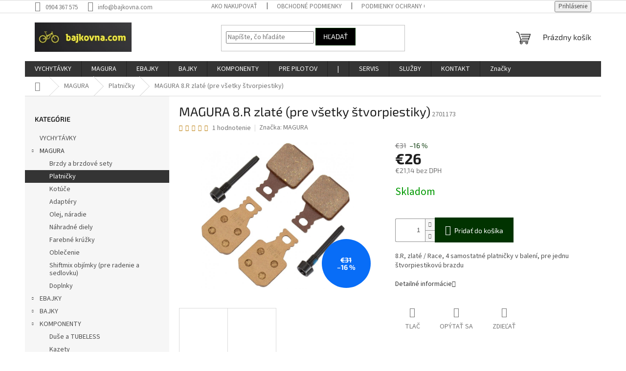

--- FILE ---
content_type: text/html; charset=utf-8
request_url: https://www.bajkovna.com/8-r-zlate--pre-vsetky-stvorpiestiky/
body_size: 25872
content:
<!doctype html><html lang="sk" dir="ltr" class="header-background-light external-fonts-loaded"><head><meta charset="utf-8" /><meta name="viewport" content="width=device-width,initial-scale=1" /><title>MAGURA 8.R zlaté (pre všetky štvorpiestiky) - bajkovna.com</title><link rel="preconnect" href="https://cdn.myshoptet.com" /><link rel="dns-prefetch" href="https://cdn.myshoptet.com" /><link rel="preload" href="https://cdn.myshoptet.com/prj/dist/master/cms/libs/jquery/jquery-1.11.3.min.js" as="script" /><link href="https://cdn.myshoptet.com/prj/dist/master/cms/templates/frontend_templates/shared/css/font-face/source-sans-3.css" rel="stylesheet"><link href="https://cdn.myshoptet.com/prj/dist/master/cms/templates/frontend_templates/shared/css/font-face/exo-2.css" rel="stylesheet"><link href="https://cdn.myshoptet.com/prj/dist/master/shop/dist/font-shoptet-11.css.62c94c7785ff2cea73b2.css" rel="stylesheet"><script>
dataLayer = [];
dataLayer.push({'shoptet' : {
    "pageId": 717,
    "pageType": "productDetail",
    "currency": "EUR",
    "currencyInfo": {
        "decimalSeparator": ",",
        "exchangeRate": 1,
        "priceDecimalPlaces": 2,
        "symbol": "\u20ac",
        "symbolLeft": 1,
        "thousandSeparator": " "
    },
    "language": "sk",
    "projectId": 491055,
    "product": {
        "id": 489,
        "guid": "97249962-7d05-11ec-8cbb-ecf4bbd49285",
        "hasVariants": false,
        "codes": [
            {
                "code": 2701173
            }
        ],
        "code": "2701173",
        "name": "MAGURA 8.R zlat\u00e9 (pre v\u0161etky \u0161tvorpiestiky)",
        "appendix": "",
        "weight": 0,
        "manufacturer": "MAGURA",
        "manufacturerGuid": "1EF533466C4D636AB714DA0BA3DED3EE",
        "currentCategory": "MAGURA | Platni\u010dky",
        "currentCategoryGuid": "d26a864f-7261-11ec-8496-b8ca3a6063f8",
        "defaultCategory": "MAGURA | Platni\u010dky",
        "defaultCategoryGuid": "d26a864f-7261-11ec-8496-b8ca3a6063f8",
        "currency": "EUR",
        "priceWithVat": 26
    },
    "stocks": [
        {
            "id": 1,
            "title": "Hanulova 3",
            "isDeliveryPoint": 1,
            "visibleOnEshop": 1
        },
        {
            "id": "ext",
            "title": "Sklad",
            "isDeliveryPoint": 0,
            "visibleOnEshop": 1
        }
    ],
    "cartInfo": {
        "id": null,
        "freeShipping": false,
        "freeShippingFrom": null,
        "leftToFreeGift": {
            "formattedPrice": "\u20ac0",
            "priceLeft": 0
        },
        "freeGift": false,
        "leftToFreeShipping": {
            "priceLeft": null,
            "dependOnRegion": null,
            "formattedPrice": null
        },
        "discountCoupon": [],
        "getNoBillingShippingPrice": {
            "withoutVat": 0,
            "vat": 0,
            "withVat": 0
        },
        "cartItems": [],
        "taxMode": "ORDINARY"
    },
    "cart": [],
    "customer": {
        "priceRatio": 1,
        "priceListId": 1,
        "groupId": null,
        "registered": false,
        "mainAccount": false
    }
}});
</script>
<meta property="og:type" content="website"><meta property="og:site_name" content="bajkovna.com"><meta property="og:url" content="https://www.bajkovna.com/8-r-zlate--pre-vsetky-stvorpiestiky/"><meta property="og:title" content="MAGURA 8.R zlaté (pre všetky štvorpiestiky) - bajkovna.com"><meta name="author" content="bajkovna.com"><meta name="web_author" content="Shoptet.sk"><meta name="dcterms.rightsHolder" content="www.bajkovna.com"><meta name="robots" content="index,follow"><meta property="og:image" content="https://cdn.myshoptet.com/usr/www.bajkovna.com/user/shop/big/489-3_magura-8-r-race-disc-belaege-2701173.jpg?642585b0"><meta property="og:description" content="MAGURA 8.R zlaté (pre všetky štvorpiestiky). 8.R, zlaté / Race, 4 samostatné platničky v balení, pre jednu štvorpiestikovú brazdu"><meta name="description" content="MAGURA 8.R zlaté (pre všetky štvorpiestiky). 8.R, zlaté / Race, 4 samostatné platničky v balení, pre jednu štvorpiestikovú brazdu"><meta property="product:price:amount" content="26"><meta property="product:price:currency" content="EUR"><style>:root {--color-primary: #343434;--color-primary-h: 0;--color-primary-s: 0%;--color-primary-l: 20%;--color-primary-hover: #000000;--color-primary-hover-h: 0;--color-primary-hover-s: 0%;--color-primary-hover-l: 0%;--color-secondary: #013300;--color-secondary-h: 119;--color-secondary-s: 100%;--color-secondary-l: 10%;--color-secondary-hover: #656565;--color-secondary-hover-h: 0;--color-secondary-hover-s: 0%;--color-secondary-hover-l: 40%;--color-tertiary: #000000;--color-tertiary-h: 0;--color-tertiary-s: 0%;--color-tertiary-l: 0%;--color-tertiary-hover: #013300;--color-tertiary-hover-h: 119;--color-tertiary-hover-s: 100%;--color-tertiary-hover-l: 10%;--color-header-background: #ffffff;--template-font: "Source Sans 3";--template-headings-font: "Exo 2";--header-background-url: none;--cookies-notice-background: #1A1937;--cookies-notice-color: #F8FAFB;--cookies-notice-button-hover: #f5f5f5;--cookies-notice-link-hover: #27263f;--templates-update-management-preview-mode-content: "Náhľad aktualizácií šablóny je aktívny pre váš prehliadač."}</style>
    
    <link href="https://cdn.myshoptet.com/prj/dist/master/shop/dist/main-11.less.5a24dcbbdabfd189c152.css" rel="stylesheet" />
                <link href="https://cdn.myshoptet.com/prj/dist/master/shop/dist/mobile-header-v1-11.less.1ee105d41b5f713c21aa.css" rel="stylesheet" />
    
    <script>var shoptet = shoptet || {};</script>
    <script src="https://cdn.myshoptet.com/prj/dist/master/shop/dist/main-3g-header.js.05f199e7fd2450312de2.js"></script>
<!-- User include --><!-- /User include --><link rel="shortcut icon" href="/favicon.png" type="image/x-icon" /><link rel="canonical" href="https://www.bajkovna.com/8-r-zlate--pre-vsetky-stvorpiestiky/" />    <!-- Global site tag (gtag.js) - Google Analytics -->
    <script async src="https://www.googletagmanager.com/gtag/js?id=G-E59ZJTDWW4"></script>
    <script>
        
        window.dataLayer = window.dataLayer || [];
        function gtag(){dataLayer.push(arguments);}
        

        
        gtag('js', new Date());

                gtag('config', 'UA-217872221-1', { 'groups': "UA" });
        
                gtag('config', 'G-E59ZJTDWW4', {"groups":"GA4","send_page_view":false,"content_group":"productDetail","currency":"EUR","page_language":"sk"});
        
        
        
        
        
        
                    gtag('event', 'page_view', {"send_to":"GA4","page_language":"sk","content_group":"productDetail","currency":"EUR"});
        
                gtag('set', 'currency', 'EUR');

        gtag('event', 'view_item', {
            "send_to": "UA",
            "items": [
                {
                    "id": "2701173",
                    "name": "MAGURA 8.R zlat\u00e9 (pre v\u0161etky \u0161tvorpiestiky)",
                    "category": "MAGURA \/ Platni\u010dky",
                                        "brand": "MAGURA",
                                                            "price": 21.14
                }
            ]
        });
        
        
        
        
        
                    gtag('event', 'view_item', {"send_to":"GA4","page_language":"sk","content_group":"productDetail","value":21.140000000000001,"currency":"EUR","items":[{"item_id":"2701173","item_name":"MAGURA 8.R zlat\u00e9 (pre v\u0161etky \u0161tvorpiestiky)","item_brand":"MAGURA","item_category":"MAGURA","item_category2":"Platni\u010dky","price":21.140000000000001,"quantity":1,"index":0}]});
        
        
        
        
        
        
        
        document.addEventListener('DOMContentLoaded', function() {
            if (typeof shoptet.tracking !== 'undefined') {
                for (var id in shoptet.tracking.bannersList) {
                    gtag('event', 'view_promotion', {
                        "send_to": "UA",
                        "promotions": [
                            {
                                "id": shoptet.tracking.bannersList[id].id,
                                "name": shoptet.tracking.bannersList[id].name,
                                "position": shoptet.tracking.bannersList[id].position
                            }
                        ]
                    });
                }
            }

            shoptet.consent.onAccept(function(agreements) {
                if (agreements.length !== 0) {
                    console.debug('gtag consent accept');
                    var gtagConsentPayload =  {
                        'ad_storage': agreements.includes(shoptet.config.cookiesConsentOptPersonalisation)
                            ? 'granted' : 'denied',
                        'analytics_storage': agreements.includes(shoptet.config.cookiesConsentOptAnalytics)
                            ? 'granted' : 'denied',
                                                                                                'ad_user_data': agreements.includes(shoptet.config.cookiesConsentOptPersonalisation)
                            ? 'granted' : 'denied',
                        'ad_personalization': agreements.includes(shoptet.config.cookiesConsentOptPersonalisation)
                            ? 'granted' : 'denied',
                        };
                    console.debug('update consent data', gtagConsentPayload);
                    gtag('consent', 'update', gtagConsentPayload);
                    dataLayer.push(
                        { 'event': 'update_consent' }
                    );
                }
            });
        });
    </script>
<script>
    (function(t, r, a, c, k, i, n, g) { t['ROIDataObject'] = k;
    t[k]=t[k]||function(){ (t[k].q=t[k].q||[]).push(arguments) },t[k].c=i;n=r.createElement(a),
    g=r.getElementsByTagName(a)[0];n.async=1;n.src=c;g.parentNode.insertBefore(n,g)
    })(window, document, 'script', '//www.heureka.sk/ocm/sdk.js?source=shoptet&version=2&page=product_detail', 'heureka', 'sk');

    heureka('set_user_consent', 1);
</script>
</head><body class="desktop id-717 in-platnicky template-11 type-product type-detail multiple-columns-body columns-mobile-2 columns-3 ums_forms_redesign--off ums_a11y_category_page--on ums_discussion_rating_forms--off ums_flags_display_unification--on ums_a11y_login--on mobile-header-version-1"><noscript>
    <style>
        #header {
            padding-top: 0;
            position: relative !important;
            top: 0;
        }
        .header-navigation {
            position: relative !important;
        }
        .overall-wrapper {
            margin: 0 !important;
        }
        body:not(.ready) {
            visibility: visible !important;
        }
    </style>
    <div class="no-javascript">
        <div class="no-javascript__title">Musíte zmeniť nastavenie vášho prehliadača</div>
        <div class="no-javascript__text">Pozrite sa na: <a href="https://www.google.com/support/bin/answer.py?answer=23852">Ako povoliť JavaScript vo vašom prehliadači</a>.</div>
        <div class="no-javascript__text">Ak používate software na blokovanie reklám, možno bude potrebné, aby ste povolili JavaScript z tejto stránky.</div>
        <div class="no-javascript__text">Ďakujeme.</div>
    </div>
</noscript>

        <div id="fb-root"></div>
        <script>
            window.fbAsyncInit = function() {
                FB.init({
//                    appId            : 'your-app-id',
                    autoLogAppEvents : true,
                    xfbml            : true,
                    version          : 'v19.0'
                });
            };
        </script>
        <script async defer crossorigin="anonymous" src="https://connect.facebook.net/sk_SK/sdk.js"></script><a href="#content" class="skip-link sr-only">Prejsť na obsah</a><div class="overall-wrapper"><div class="user-action"><div class="container">
    <div class="user-action-in">
                    <div id="login" class="user-action-login popup-widget login-widget" role="dialog" aria-labelledby="loginHeading">
        <div class="popup-widget-inner">
                            <h2 id="loginHeading">Prihlásenie k vášmu účtu</h2><div id="customerLogin"><form action="/action/Customer/Login/" method="post" id="formLoginIncluded" class="csrf-enabled formLogin" data-testid="formLogin"><input type="hidden" name="referer" value="" /><div class="form-group"><div class="input-wrapper email js-validated-element-wrapper no-label"><input type="email" name="email" class="form-control" autofocus placeholder="E-mailová adresa (napr. jan@novak.sk)" data-testid="inputEmail" autocomplete="email" required /></div></div><div class="form-group"><div class="input-wrapper password js-validated-element-wrapper no-label"><input type="password" name="password" class="form-control" placeholder="Heslo" data-testid="inputPassword" autocomplete="current-password" required /><span class="no-display">Nemôžete vyplniť toto pole</span><input type="text" name="surname" value="" class="no-display" /></div></div><div class="form-group"><div class="login-wrapper"><button type="submit" class="btn btn-secondary btn-text btn-login" data-testid="buttonSubmit">Prihlásiť sa</button><div class="password-helper"><a href="/registracia/" data-testid="signup" rel="nofollow">Nová registrácia</a><a href="/klient/zabudnute-heslo/" rel="nofollow">Zabudnuté heslo</a></div></div></div></form>
</div>                    </div>
    </div>

                            <div id="cart-widget" class="user-action-cart popup-widget cart-widget loader-wrapper" data-testid="popupCartWidget" role="dialog" aria-hidden="true">
    <div class="popup-widget-inner cart-widget-inner place-cart-here">
        <div class="loader-overlay">
            <div class="loader"></div>
        </div>
    </div>

    <div class="cart-widget-button">
        <a href="/kosik/" class="btn btn-conversion" id="continue-order-button" rel="nofollow" data-testid="buttonNextStep">Pokračovať do košíka</a>
    </div>
</div>
            </div>
</div>
</div><div class="top-navigation-bar" data-testid="topNavigationBar">

    <div class="container">

        <div class="top-navigation-contacts">
            <strong>Zákaznícka podpora:</strong><a href="tel:0904367575" class="project-phone" aria-label="Zavolať na 0904367575" data-testid="contactboxPhone"><span>0904 367 575</span></a><a href="mailto:info@bajkovna.com" class="project-email" data-testid="contactboxEmail"><span>info@bajkovna.com</span></a>        </div>

                            <div class="top-navigation-menu">
                <div class="top-navigation-menu-trigger"></div>
                <ul class="top-navigation-bar-menu">
                                            <li class="top-navigation-menu-item-27">
                            <a href="/ako-nakupovat/">Ako nakupovať</a>
                        </li>
                                            <li class="top-navigation-menu-item-39">
                            <a href="/obchodne-podmienky/">Obchodné podmienky</a>
                        </li>
                                            <li class="top-navigation-menu-item-691">
                            <a href="/podmienky-ochrany-osobnych-udajov/">Podmienky ochrany osobných údajov</a>
                        </li>
                                    </ul>
                <ul class="top-navigation-bar-menu-helper"></ul>
            </div>
        
        <div class="top-navigation-tools">
            <div class="responsive-tools">
                <a href="#" class="toggle-window" data-target="search" aria-label="Hľadať" data-testid="linkSearchIcon"></a>
                                                            <a href="#" class="toggle-window" data-target="login"></a>
                                                    <a href="#" class="toggle-window" data-target="navigation" aria-label="Menu" data-testid="hamburgerMenu"></a>
            </div>
                        <button class="top-nav-button top-nav-button-login toggle-window" type="button" data-target="login" aria-haspopup="dialog" aria-controls="login" aria-expanded="false" data-testid="signin"><span>Prihlásenie</span></button>        </div>

    </div>

</div>
<header id="header"><div class="container navigation-wrapper">
    <div class="header-top">
        <div class="site-name-wrapper">
            <div class="site-name"><a href="/" data-testid="linkWebsiteLogo"><img src="https://cdn.myshoptet.com/usr/www.bajkovna.com/user/logos/logo6_zlte.jpg" alt="bajkovna.com" fetchpriority="low" /></a></div>        </div>
        <div class="search" itemscope itemtype="https://schema.org/WebSite">
            <meta itemprop="headline" content="Platničky"/><meta itemprop="url" content="https://www.bajkovna.com"/><meta itemprop="text" content="MAGURA 8.R zlaté (pre všetky štvorpiestiky). 8.R, zlaté / Race, 4 samostatné platničky v balení, pre jednu štvorpiestikovú brazdu"/>            <form action="/action/ProductSearch/prepareString/" method="post"
    id="formSearchForm" class="search-form compact-form js-search-main"
    itemprop="potentialAction" itemscope itemtype="https://schema.org/SearchAction" data-testid="searchForm">
    <fieldset>
        <meta itemprop="target"
            content="https://www.bajkovna.com/vyhladavanie/?string={string}"/>
        <input type="hidden" name="language" value="sk"/>
        
            
<input
    type="search"
    name="string"
        class="query-input form-control search-input js-search-input"
    placeholder="Napíšte, čo hľadáte"
    autocomplete="off"
    required
    itemprop="query-input"
    aria-label="Vyhľadávanie"
    data-testid="searchInput"
>
            <button type="submit" class="btn btn-default" data-testid="searchBtn">Hľadať</button>
        
    </fieldset>
</form>
        </div>
        <div class="navigation-buttons">
                
    <a href="/kosik/" class="btn btn-icon toggle-window cart-count" data-target="cart" data-hover="true" data-redirect="true" data-testid="headerCart" rel="nofollow" aria-haspopup="dialog" aria-expanded="false" aria-controls="cart-widget">
        
                <span class="sr-only">Nákupný košík</span>
        
            <span class="cart-price visible-lg-inline-block" data-testid="headerCartPrice">
                                    Prázdny košík                            </span>
        
    
            </a>
        </div>
    </div>
    <nav id="navigation" aria-label="Hlavné menu" data-collapsible="true"><div class="navigation-in menu"><ul class="menu-level-1" role="menubar" data-testid="headerMenuItems"><li class="menu-item-792" role="none"><a href="/vychytavky/" data-testid="headerMenuItem" role="menuitem" aria-expanded="false"><b>VYCHYTÁVKY</b></a></li>
<li class="menu-item-674 ext" role="none"><a href="/magura/" data-testid="headerMenuItem" role="menuitem" aria-haspopup="true" aria-expanded="false"><b>MAGURA</b><span class="submenu-arrow"></span></a><ul class="menu-level-2" aria-label="MAGURA" tabindex="-1" role="menu"><li class="menu-item-714" role="none"><a href="/brzdy-a-brzdove-sety/" class="menu-image" data-testid="headerMenuItem" tabindex="-1" aria-hidden="true"><img src="data:image/svg+xml,%3Csvg%20width%3D%22140%22%20height%3D%22100%22%20xmlns%3D%22http%3A%2F%2Fwww.w3.org%2F2000%2Fsvg%22%3E%3C%2Fsvg%3E" alt="" aria-hidden="true" width="140" height="100"  data-src="https://cdn.myshoptet.com/usr/www.bajkovna.com/user/categories/thumb/2702431-1200wx1200h.png" fetchpriority="low" /></a><div><a href="/brzdy-a-brzdove-sety/" data-testid="headerMenuItem" role="menuitem"><span>Brzdy a brzdové sety</span></a>
                        </div></li><li class="menu-item-717 active" role="none"><a href="/platnicky/" class="menu-image" data-testid="headerMenuItem" tabindex="-1" aria-hidden="true"><img src="data:image/svg+xml,%3Csvg%20width%3D%22140%22%20height%3D%22100%22%20xmlns%3D%22http%3A%2F%2Fwww.w3.org%2F2000%2Fsvg%22%3E%3C%2Fsvg%3E" alt="" aria-hidden="true" width="140" height="100"  data-src="https://cdn.myshoptet.com/usr/www.bajkovna.com/user/categories/thumb/brzdove-platnicky-magura-8p-performance-4-piestove2.jpg" fetchpriority="low" /></a><div><a href="/platnicky/" data-testid="headerMenuItem" role="menuitem"><span>Platničky</span></a>
                        </div></li><li class="menu-item-720" role="none"><a href="/kotuce/" class="menu-image" data-testid="headerMenuItem" tabindex="-1" aria-hidden="true"><img src="data:image/svg+xml,%3Csvg%20width%3D%22140%22%20height%3D%22100%22%20xmlns%3D%22http%3A%2F%2Fwww.w3.org%2F2000%2Fsvg%22%3E%3C%2Fsvg%3E" alt="" aria-hidden="true" width="140" height="100"  data-src="https://cdn.myshoptet.com/usr/www.bajkovna.com/user/categories/thumb/brzdovy-kotuc-magura-mdr-p-cl-203-mm-center-lock.jpg" fetchpriority="low" /></a><div><a href="/kotuce/" data-testid="headerMenuItem" role="menuitem"><span>Kotúče</span></a>
                        </div></li><li class="menu-item-726" role="none"><a href="/adaptery/" class="menu-image" data-testid="headerMenuItem" tabindex="-1" aria-hidden="true"><img src="data:image/svg+xml,%3Csvg%20width%3D%22140%22%20height%3D%22100%22%20xmlns%3D%22http%3A%2F%2Fwww.w3.org%2F2000%2Fsvg%22%3E%3C%2Fsvg%3E" alt="" aria-hidden="true" width="140" height="100"  data-src="https://cdn.myshoptet.com/usr/www.bajkovna.com/user/categories/thumb/magura-adapter-qm42-pm-160-203.jpg" fetchpriority="low" /></a><div><a href="/adaptery/" data-testid="headerMenuItem" role="menuitem"><span>Adaptéry</span></a>
                        </div></li><li class="menu-item-723" role="none"><a href="/olej-naradie/" class="menu-image" data-testid="headerMenuItem" tabindex="-1" aria-hidden="true"><img src="data:image/svg+xml,%3Csvg%20width%3D%22140%22%20height%3D%22100%22%20xmlns%3D%22http%3A%2F%2Fwww.w3.org%2F2000%2Fsvg%22%3E%3C%2Fsvg%3E" alt="" aria-hidden="true" width="140" height="100"  data-src="https://cdn.myshoptet.com/usr/www.bajkovna.com/user/categories/thumb/2700191-1200wx1200h.jpg" fetchpriority="low" /></a><div><a href="/olej-naradie/" data-testid="headerMenuItem" role="menuitem"><span>Olej, náradie</span></a>
                        </div></li><li class="menu-item-729" role="none"><a href="/nahradne-diely/" class="menu-image" data-testid="headerMenuItem" tabindex="-1" aria-hidden="true"><img src="data:image/svg+xml,%3Csvg%20width%3D%22140%22%20height%3D%22100%22%20xmlns%3D%22http%3A%2F%2Fwww.w3.org%2F2000%2Fsvg%22%3E%3C%2Fsvg%3E" alt="" aria-hidden="true" width="140" height="100"  data-src="https://cdn.myshoptet.com/usr/www.bajkovna.com/user/categories/thumb/0724697-1200wx1200h.png" fetchpriority="low" /></a><div><a href="/nahradne-diely/" data-testid="headerMenuItem" role="menuitem"><span>Náhradné diely</span></a>
                        </div></li><li class="menu-item-732" role="none"><a href="/farebne-kruzky--shiftmix-objimky/" class="menu-image" data-testid="headerMenuItem" tabindex="-1" aria-hidden="true"><img src="data:image/svg+xml,%3Csvg%20width%3D%22140%22%20height%3D%22100%22%20xmlns%3D%22http%3A%2F%2Fwww.w3.org%2F2000%2Fsvg%22%3E%3C%2Fsvg%3E" alt="" aria-hidden="true" width="140" height="100"  data-src="https://cdn.myshoptet.com/usr/www.bajkovna.com/user/categories/thumb/2701240-1200wx1200h.jpg" fetchpriority="low" /></a><div><a href="/farebne-kruzky--shiftmix-objimky/" data-testid="headerMenuItem" role="menuitem"><span>Farebné krúžky</span></a>
                        </div></li><li class="menu-item-738" role="none"><a href="/oblecenie/" class="menu-image" data-testid="headerMenuItem" tabindex="-1" aria-hidden="true"><img src="data:image/svg+xml,%3Csvg%20width%3D%22140%22%20height%3D%22100%22%20xmlns%3D%22http%3A%2F%2Fwww.w3.org%2F2000%2Fsvg%22%3E%3C%2Fsvg%3E" alt="" aria-hidden="true" width="140" height="100"  data-src="https://cdn.myshoptet.com/usr/www.bajkovna.com/user/categories/thumb/2702104-1200wx1200h.png" fetchpriority="low" /></a><div><a href="/oblecenie/" data-testid="headerMenuItem" role="menuitem"><span>Oblečenie</span></a>
                        </div></li><li class="menu-item-867" role="none"><a href="/shiftmix-objimky/" class="menu-image" data-testid="headerMenuItem" tabindex="-1" aria-hidden="true"><img src="data:image/svg+xml,%3Csvg%20width%3D%22140%22%20height%3D%22100%22%20xmlns%3D%22http%3A%2F%2Fwww.w3.org%2F2000%2Fsvg%22%3E%3C%2Fsvg%3E" alt="" aria-hidden="true" width="140" height="100"  data-src="https://cdn.myshoptet.com/usr/www.bajkovna.com/user/categories/thumb/135_24f3b0ad-de17-42e1-a698-291cf1b1d380.jpg" fetchpriority="low" /></a><div><a href="/shiftmix-objimky/" data-testid="headerMenuItem" role="menuitem"><span>Shiftmix objímky (pre radenie a sedlovku)</span></a>
                        </div></li><li class="menu-item-876" role="none"><a href="/doplnky/" class="menu-image" data-testid="headerMenuItem" tabindex="-1" aria-hidden="true"><img src="data:image/svg+xml,%3Csvg%20width%3D%22140%22%20height%3D%22100%22%20xmlns%3D%22http%3A%2F%2Fwww.w3.org%2F2000%2Fsvg%22%3E%3C%2Fsvg%3E" alt="" aria-hidden="true" width="140" height="100"  data-src="https://cdn.myshoptet.com/usr/www.bajkovna.com/user/categories/thumb/2701822-1200wx1200h.jpg" fetchpriority="low" /></a><div><a href="/doplnky/" data-testid="headerMenuItem" role="menuitem"><span>Doplnky</span></a>
                        </div></li></ul></li>
<li class="menu-item-683 ext" role="none"><a href="/ebajky/" data-testid="headerMenuItem" role="menuitem" aria-haspopup="true" aria-expanded="false"><b>EBAJKY</b><span class="submenu-arrow"></span></a><ul class="menu-level-2" aria-label="EBAJKY" tabindex="-1" role="menu"><li class="menu-item-1005 has-third-level" role="none"><a href="/all-mountain/" class="menu-image" data-testid="headerMenuItem" tabindex="-1" aria-hidden="true"><img src="data:image/svg+xml,%3Csvg%20width%3D%22140%22%20height%3D%22100%22%20xmlns%3D%22http%3A%2F%2Fwww.w3.org%2F2000%2Fsvg%22%3E%3C%2Fsvg%3E" alt="" aria-hidden="true" width="140" height="100"  data-src="https://cdn.myshoptet.com/usr/www.bajkovna.com/user/categories/thumb/bajkovna_elektrobajky_all_mountain.jpg" fetchpriority="low" /></a><div><a href="/all-mountain/" data-testid="headerMenuItem" role="menuitem"><span>All Mountain / Enduro</span></a>
                                                    <ul class="menu-level-3" role="menu">
                                                                    <li class="menu-item-1225" role="none">
                                        <a href="/ilynx--nx-enduro-carbon-9-8--bosch-gen-5--800-wh--ex986/" data-testid="headerMenuItem" role="menuitem">
                                            iLYNX+ NX ENDURO CARBON 9.8 (BOSCH GEN 5, 800 Wh, EX986)</a>                                    </li>
                                                            </ul>
                        </div></li><li class="menu-item-1008" role="none"><a href="/trail/" class="menu-image" data-testid="headerMenuItem" tabindex="-1" aria-hidden="true"><img src="data:image/svg+xml,%3Csvg%20width%3D%22140%22%20height%3D%22100%22%20xmlns%3D%22http%3A%2F%2Fwww.w3.org%2F2000%2Fsvg%22%3E%3C%2Fsvg%3E" alt="" aria-hidden="true" width="140" height="100"  data-src="https://cdn.myshoptet.com/usr/www.bajkovna.com/user/categories/thumb/bajkovna_kategoria_ebajky_trail.png" fetchpriority="low" /></a><div><a href="/trail/" data-testid="headerMenuItem" role="menuitem"><span>Trail</span></a>
                        </div></li><li class="menu-item-1011" role="none"><a href="/hardtail/" class="menu-image" data-testid="headerMenuItem" tabindex="-1" aria-hidden="true"><img src="data:image/svg+xml,%3Csvg%20width%3D%22140%22%20height%3D%22100%22%20xmlns%3D%22http%3A%2F%2Fwww.w3.org%2F2000%2Fsvg%22%3E%3C%2Fsvg%3E" alt="" aria-hidden="true" width="140" height="100"  data-src="https://cdn.myshoptet.com/usr/www.bajkovna.com/user/categories/thumb/bajkovna_kategoria_ebajky_hardtail_3.jpg" fetchpriority="low" /></a><div><a href="/hardtail/" data-testid="headerMenuItem" role="menuitem"><span>Hardtail</span></a>
                        </div></li><li class="menu-item-1014" role="none"><a href="/damske/" class="menu-image" data-testid="headerMenuItem" tabindex="-1" aria-hidden="true"><img src="data:image/svg+xml,%3Csvg%20width%3D%22140%22%20height%3D%22100%22%20xmlns%3D%22http%3A%2F%2Fwww.w3.org%2F2000%2Fsvg%22%3E%3C%2Fsvg%3E" alt="" aria-hidden="true" width="140" height="100"  data-src="https://cdn.myshoptet.com/usr/www.bajkovna.com/user/categories/thumb/rock-machine-torrent-int-e50-29-b-lady-gloss-dark-blue-pink-silver.jpg" fetchpriority="low" /></a><div><a href="/damske/" data-testid="headerMenuItem" role="menuitem"><span>Dámske</span></a>
                        </div></li><li class="menu-item-1017" role="none"><a href="/detske/" class="menu-image" data-testid="headerMenuItem" tabindex="-1" aria-hidden="true"><img src="data:image/svg+xml,%3Csvg%20width%3D%22140%22%20height%3D%22100%22%20xmlns%3D%22http%3A%2F%2Fwww.w3.org%2F2000%2Fsvg%22%3E%3C%2Fsvg%3E" alt="" aria-hidden="true" width="140" height="100"  data-src="https://cdn.myshoptet.com/usr/www.bajkovna.com/user/categories/thumb/bajkovna_kategoria_ebajky_detske_2.jpg" fetchpriority="low" /></a><div><a href="/detske/" data-testid="headerMenuItem" role="menuitem"><span>Detské</span></a>
                        </div></li><li class="menu-item-1053" role="none"><a href="/cargo/" class="menu-image" data-testid="headerMenuItem" tabindex="-1" aria-hidden="true"><img src="data:image/svg+xml,%3Csvg%20width%3D%22140%22%20height%3D%22100%22%20xmlns%3D%22http%3A%2F%2Fwww.w3.org%2F2000%2Fsvg%22%3E%3C%2Fsvg%3E" alt="" aria-hidden="true" width="140" height="100"  data-src="https://cdn.myshoptet.com/usr/www.bajkovna.com/user/categories/thumb/bajkovna_cargo_bikes.jpg" fetchpriority="low" /></a><div><a href="/cargo/" data-testid="headerMenuItem" role="menuitem"><span>Cargo</span></a>
                        </div></li><li class="menu-item-846 has-third-level" role="none"><a href="/komponenty-3/" class="menu-image" data-testid="headerMenuItem" tabindex="-1" aria-hidden="true"><img src="data:image/svg+xml,%3Csvg%20width%3D%22140%22%20height%3D%22100%22%20xmlns%3D%22http%3A%2F%2Fwww.w3.org%2F2000%2Fsvg%22%3E%3C%2Fsvg%3E" alt="" aria-hidden="true" width="140" height="100"  data-src="https://cdn.myshoptet.com/usr/www.bajkovna.com/user/categories/thumb/bosch_kiox_displej_4.jpg" fetchpriority="low" /></a><div><a href="/komponenty-3/" data-testid="headerMenuItem" role="menuitem"><span>KOMPONENTY</span></a>
                                                    <ul class="menu-level-3" role="menu">
                                                                    <li class="menu-item-948" role="none">
                                        <a href="/elektropohon/" data-testid="headerMenuItem" role="menuitem">
                                            Elektropohon</a>,                                    </li>
                                                                    <li class="menu-item-888" role="none">
                                        <a href="/gps-monitoring/" data-testid="headerMenuItem" role="menuitem">
                                            GPS monitoring</a>,                                    </li>
                                                                    <li class="menu-item-918" role="none">
                                        <a href="/cipy-na-odblokovanie-rychlosti/" data-testid="headerMenuItem" role="menuitem">
                                            Čipy na odblokovanie rýchlosti</a>,                                    </li>
                                                                    <li class="menu-item-921" role="none">
                                        <a href="/pedale/" data-testid="headerMenuItem" role="menuitem">
                                            Pedále</a>,                                    </li>
                                                                    <li class="menu-item-924" role="none">
                                        <a href="/sedla/" data-testid="headerMenuItem" role="menuitem">
                                            Sedlá</a>,                                    </li>
                                                                    <li class="menu-item-927" role="none">
                                        <a href="/retaze-2/" data-testid="headerMenuItem" role="menuitem">
                                            Reťaze</a>,                                    </li>
                                                                    <li class="menu-item-930" role="none">
                                        <a href="/svetla/" data-testid="headerMenuItem" role="menuitem">
                                            Svetlá</a>                                    </li>
                                                            </ul>
                        </div></li><li class="menu-item-951 has-third-level" role="none"><a href="/prislusenstvo/" class="menu-image" data-testid="headerMenuItem" tabindex="-1" aria-hidden="true"><img src="data:image/svg+xml,%3Csvg%20width%3D%22140%22%20height%3D%22100%22%20xmlns%3D%22http%3A%2F%2Fwww.w3.org%2F2000%2Fsvg%22%3E%3C%2Fsvg%3E" alt="" aria-hidden="true" width="140" height="100"  data-src="https://cdn.myshoptet.com/usr/www.bajkovna.com/user/categories/thumb/emtb_blatnik_predny_1.jpg" fetchpriority="low" /></a><div><a href="/prislusenstvo/" data-testid="headerMenuItem" role="menuitem"><span>PRÍSLUŠENSTVO</span></a>
                                                    <ul class="menu-level-3" role="menu">
                                                                    <li class="menu-item-954" role="none">
                                        <a href="/detske-sedacky/" data-testid="headerMenuItem" role="menuitem">
                                            Detské sedačky</a>,                                    </li>
                                                                    <li class="menu-item-942" role="none">
                                        <a href="/zamky/" data-testid="headerMenuItem" role="menuitem">
                                            Zámky</a>,                                    </li>
                                                                    <li class="menu-item-765" role="none">
                                        <a href="/blatniky/" data-testid="headerMenuItem" role="menuitem">
                                            Blatníky, nosiče, odrazky</a>,                                    </li>
                                                                    <li class="menu-item-894" role="none">
                                        <a href="/kapsicky/" data-testid="headerMenuItem" role="menuitem">
                                            Kapsičky</a>,                                    </li>
                                                                    <li class="menu-item-957" role="none">
                                        <a href="/drziaky-na-flasu/" data-testid="headerMenuItem" role="menuitem">
                                            Držiaky na fľašu</a>,                                    </li>
                                                                    <li class="menu-item-960" role="none">
                                        <a href="/nosice-bicyklov-e-bikov/" data-testid="headerMenuItem" role="menuitem">
                                            Nosiče bicyklov / e-bikov</a>                                    </li>
                                                            </ul>
                        </div></li></ul></li>
<li class="menu-item-711 ext" role="none"><a href="/bajky/" data-testid="headerMenuItem" role="menuitem" aria-haspopup="true" aria-expanded="false"><b>BAJKY</b><span class="submenu-arrow"></span></a><ul class="menu-level-2" aria-label="BAJKY" tabindex="-1" role="menu"><li class="menu-item-1020" role="none"><a href="/all-mountain-2/" class="menu-image" data-testid="headerMenuItem" tabindex="-1" aria-hidden="true"><img src="data:image/svg+xml,%3Csvg%20width%3D%22140%22%20height%3D%22100%22%20xmlns%3D%22http%3A%2F%2Fwww.w3.org%2F2000%2Fsvg%22%3E%3C%2Fsvg%3E" alt="" aria-hidden="true" width="140" height="100"  data-src="https://cdn.myshoptet.com/usr/www.bajkovna.com/user/categories/thumb/yeti_sb160_t1_turquoise.jpg" fetchpriority="low" /></a><div><a href="/all-mountain-2/" data-testid="headerMenuItem" role="menuitem"><span>All Mountain, Enduro</span></a>
                        </div></li><li class="menu-item-1023" role="none"><a href="/trail-2/" class="menu-image" data-testid="headerMenuItem" tabindex="-1" aria-hidden="true"><img src="data:image/svg+xml,%3Csvg%20width%3D%22140%22%20height%3D%22100%22%20xmlns%3D%22http%3A%2F%2Fwww.w3.org%2F2000%2Fsvg%22%3E%3C%2Fsvg%3E" alt="" aria-hidden="true" width="140" height="100"  data-src="https://cdn.myshoptet.com/usr/www.bajkovna.com/user/categories/thumb/bh_lynx_trail_9_5.jpg" fetchpriority="low" /></a><div><a href="/trail-2/" data-testid="headerMenuItem" role="menuitem"><span>Trail</span></a>
                        </div></li><li class="menu-item-1029" role="none"><a href="/xco--xcm/" class="menu-image" data-testid="headerMenuItem" tabindex="-1" aria-hidden="true"><img src="data:image/svg+xml,%3Csvg%20width%3D%22140%22%20height%3D%22100%22%20xmlns%3D%22http%3A%2F%2Fwww.w3.org%2F2000%2Fsvg%22%3E%3C%2Fsvg%3E" alt="" aria-hidden="true" width="140" height="100"  data-src="https://cdn.myshoptet.com/usr/www.bajkovna.com/user/categories/thumb/ac8-evolve-fs.jpg" fetchpriority="low" /></a><div><a href="/xco--xcm/" data-testid="headerMenuItem" role="menuitem"><span>XCO, XCM</span></a>
                        </div></li><li class="menu-item-1032" role="none"><a href="/road--gravel--cx/" class="menu-image" data-testid="headerMenuItem" tabindex="-1" aria-hidden="true"><img src="data:image/svg+xml,%3Csvg%20width%3D%22140%22%20height%3D%22100%22%20xmlns%3D%22http%3A%2F%2Fwww.w3.org%2F2000%2Fsvg%22%3E%3C%2Fsvg%3E" alt="" aria-hidden="true" width="140" height="100"  data-src="https://cdn.myshoptet.com/usr/www.bajkovna.com/user/categories/thumb/rock_machine-gravelride-crb-700-gloss-dark-blue-brick-orange-silver.jpg" fetchpriority="low" /></a><div><a href="/road--gravel--cx/" data-testid="headerMenuItem" role="menuitem"><span>Gravel, CX</span></a>
                        </div></li><li class="menu-item-1038" role="none"><a href="/hardtail-party/" class="menu-image" data-testid="headerMenuItem" tabindex="-1" aria-hidden="true"><img src="data:image/svg+xml,%3Csvg%20width%3D%22140%22%20height%3D%22100%22%20xmlns%3D%22http%3A%2F%2Fwww.w3.org%2F2000%2Fsvg%22%3E%3C%2Fsvg%3E" alt="" aria-hidden="true" width="140" height="100"  data-src="https://cdn.myshoptet.com/usr/www.bajkovna.com/user/categories/thumb/commencal_meta_ht_v3.jpg" fetchpriority="low" /></a><div><a href="/hardtail-party/" data-testid="headerMenuItem" role="menuitem"><span>Hardtail PÁRTY</span></a>
                        </div></li><li class="menu-item-1047" role="none"><a href="/damske-2/" class="menu-image" data-testid="headerMenuItem" tabindex="-1" aria-hidden="true"><img src="data:image/svg+xml,%3Csvg%20width%3D%22140%22%20height%3D%22100%22%20xmlns%3D%22http%3A%2F%2Fwww.w3.org%2F2000%2Fsvg%22%3E%3C%2Fsvg%3E" alt="" aria-hidden="true" width="140" height="100"  data-src="https://cdn.myshoptet.com/usr/www.bajkovna.com/user/categories/thumb/kategoria_bajky_damske.jpg" fetchpriority="low" /></a><div><a href="/damske-2/" data-testid="headerMenuItem" role="menuitem"><span>Dámske</span></a>
                        </div></li><li class="menu-item-1050" role="none"><a href="/panske/" class="menu-image" data-testid="headerMenuItem" tabindex="-1" aria-hidden="true"><img src="data:image/svg+xml,%3Csvg%20width%3D%22140%22%20height%3D%22100%22%20xmlns%3D%22http%3A%2F%2Fwww.w3.org%2F2000%2Fsvg%22%3E%3C%2Fsvg%3E" alt="" aria-hidden="true" width="140" height="100"  data-src="https://cdn.myshoptet.com/usr/www.bajkovna.com/user/categories/thumb/rock_machine_blizz-crb-20-29-matte-black-grey-orange.jpg" fetchpriority="low" /></a><div><a href="/panske/" data-testid="headerMenuItem" role="menuitem"><span>Pánske</span></a>
                        </div></li><li class="menu-item-1035" role="none"><a href="/ziletky/" class="menu-image" data-testid="headerMenuItem" tabindex="-1" aria-hidden="true"><img src="data:image/svg+xml,%3Csvg%20width%3D%22140%22%20height%3D%22100%22%20xmlns%3D%22http%3A%2F%2Fwww.w3.org%2F2000%2Fsvg%22%3E%3C%2Fsvg%3E" alt="" aria-hidden="true" width="140" height="100"  data-src="https://cdn.myshoptet.com/usr/www.bajkovna.com/user/categories/thumb/escapee-blue.jpg" fetchpriority="low" /></a><div><a href="/ziletky/" data-testid="headerMenuItem" role="menuitem"><span>Žiletky</span></a>
                        </div></li><li class="menu-item-708 has-third-level" role="none"><a href="/juniorske--92cm-178cm-/" class="menu-image" data-testid="headerMenuItem" tabindex="-1" aria-hidden="true"><img src="data:image/svg+xml,%3Csvg%20width%3D%22140%22%20height%3D%22100%22%20xmlns%3D%22http%3A%2F%2Fwww.w3.org%2F2000%2Fsvg%22%3E%3C%2Fsvg%3E" alt="" aria-hidden="true" width="140" height="100"  data-src="https://cdn.myshoptet.com/usr/www.bajkovna.com/user/categories/thumb/kubikes_slovakia.jpg" fetchpriority="low" /></a><div><a href="/juniorske--92cm-178cm-/" data-testid="headerMenuItem" role="menuitem"><span>Juniorské (92cm-178cm)</span></a>
                                                    <ul class="menu-level-3" role="menu">
                                                                    <li class="menu-item-1113" role="none">
                                        <a href="/standardne/" data-testid="headerMenuItem" role="menuitem">
                                            Štandardné</a>,                                    </li>
                                                                    <li class="menu-item-1116" role="none">
                                        <a href="/lahke-sportove/" data-testid="headerMenuItem" role="menuitem">
                                            Ľahké športové</a>,                                    </li>
                                                                    <li class="menu-item-1119" role="none">
                                        <a href="/vazne-sportove/" data-testid="headerMenuItem" role="menuitem">
                                            Vážne športové</a>                                    </li>
                                                            </ul>
                        </div></li><li class="menu-item-996" role="none"><a href="/odrazadla/" class="menu-image" data-testid="headerMenuItem" tabindex="-1" aria-hidden="true"><img src="data:image/svg+xml,%3Csvg%20width%3D%22140%22%20height%3D%22100%22%20xmlns%3D%22http%3A%2F%2Fwww.w3.org%2F2000%2Fsvg%22%3E%3C%2Fsvg%3E" alt="" aria-hidden="true" width="140" height="100"  data-src="https://cdn.myshoptet.com/usr/www.bajkovna.com/user/categories/thumb/kokua_likeabike_jumper_green.jpg" fetchpriority="low" /></a><div><a href="/odrazadla/" data-testid="headerMenuItem" role="menuitem"><span>Odrážadlá</span></a>
                        </div></li><li class="menu-item-1068 has-third-level" role="none"><a href="/arc8/" class="menu-image" data-testid="headerMenuItem" tabindex="-1" aria-hidden="true"><img src="data:image/svg+xml,%3Csvg%20width%3D%22140%22%20height%3D%22100%22%20xmlns%3D%22http%3A%2F%2Fwww.w3.org%2F2000%2Fsvg%22%3E%3C%2Fsvg%3E" alt="" aria-hidden="true" width="140" height="100"  data-src="https://cdn.myshoptet.com/usr/www.bajkovna.com/user/categories/thumb/arc8_essential_2.jpg" fetchpriority="low" /></a><div><a href="/arc8/" data-testid="headerMenuItem" role="menuitem"><span>ARC8 (karbonová kolekcia)</span></a>
                                                    <ul class="menu-level-3" role="menu">
                                                                    <li class="menu-item-1177" role="none">
                                        <a href="/extra-2/" data-testid="headerMenuItem" role="menuitem">
                                            Extra 2 (165, 160mm)</a>,                                    </li>
                                                                    <li class="menu-item-1080" role="none">
                                        <a href="/extra/" data-testid="headerMenuItem" role="menuitem">
                                            Extra (160mm)</a>,                                    </li>
                                                                    <li class="menu-item-1077" role="none">
                                        <a href="/extra-st/" data-testid="headerMenuItem" role="menuitem">
                                            Extra ST (135mm)</a>,                                    </li>
                                                                    <li class="menu-item-1089" role="none">
                                        <a href="/essential/" data-testid="headerMenuItem" role="menuitem">
                                            Essential (v zadu 120-130mm)</a>,                                    </li>
                                                                    <li class="menu-item-1074" role="none">
                                        <a href="/evolve-fs/" data-testid="headerMenuItem" role="menuitem">
                                            Evolve FS (v zadu 100-110mm)</a>,                                    </li>
                                                                    <li class="menu-item-1071" role="none">
                                        <a href="/evolve-ht/" data-testid="headerMenuItem" role="menuitem">
                                            Evolve HT (hard tail)</a>,                                    </li>
                                                                    <li class="menu-item-1083" role="none">
                                        <a href="/eero/" data-testid="headerMenuItem" role="menuitem">
                                            Eero (ostrý gravel)</a>,                                    </li>
                                                                    <li class="menu-item-1086" role="none">
                                        <a href="/escapee-db/" data-testid="headerMenuItem" role="menuitem">
                                            Escapee DB (žiletka)</a>,                                    </li>
                                                                    <li class="menu-item-1101" role="none">
                                        <a href="/test/" data-testid="headerMenuItem" role="menuitem">
                                            Rámy</a>,                                    </li>
                                                                    <li class="menu-item-1092" role="none">
                                        <a href="/arc8-riaditka--sedlovky/" data-testid="headerMenuItem" role="menuitem">
                                            ARC8 riadítka, sedlovky</a>,                                    </li>
                                                                    <li class="menu-item-1062" role="none">
                                        <a href="/arc8-ramy--nahradne-diely/" data-testid="headerMenuItem" role="menuitem">
                                            ARC8 náhradné diely</a>                                    </li>
                                                            </ul>
                        </div></li><li class="menu-item-1107" role="none"><a href="/ramy/" class="menu-image" data-testid="headerMenuItem" tabindex="-1" aria-hidden="true"><img src="data:image/svg+xml,%3Csvg%20width%3D%22140%22%20height%3D%22100%22%20xmlns%3D%22http%3A%2F%2Fwww.w3.org%2F2000%2Fsvg%22%3E%3C%2Fsvg%3E" alt="" aria-hidden="true" width="140" height="100"  data-src="https://cdn.myshoptet.com/usr/www.bajkovna.com/user/categories/thumb/arc8_essential_ram_frame_kit.jpg" fetchpriority="low" /></a><div><a href="/ramy/" data-testid="headerMenuItem" role="menuitem"><span>Rámy</span></a>
                        </div></li></ul></li>
<li class="menu-item-906 ext" role="none"><a href="/komponenty-2/" data-testid="headerMenuItem" role="menuitem" aria-haspopup="true" aria-expanded="false"><b>KOMPONENTY</b><span class="submenu-arrow"></span></a><ul class="menu-level-2" aria-label="KOMPONENTY" tabindex="-1" role="menu"><li class="menu-item-828" role="none"><a href="/duse-a-tubeless/" class="menu-image" data-testid="headerMenuItem" tabindex="-1" aria-hidden="true"><img src="data:image/svg+xml,%3Csvg%20width%3D%22140%22%20height%3D%22100%22%20xmlns%3D%22http%3A%2F%2Fwww.w3.org%2F2000%2Fsvg%22%3E%3C%2Fsvg%3E" alt="" aria-hidden="true" width="140" height="100"  data-src="https://cdn.myshoptet.com/usr/www.bajkovna.com/user/categories/thumb/duse.jpg" fetchpriority="low" /></a><div><a href="/duse-a-tubeless/" data-testid="headerMenuItem" role="menuitem"><span>Duše a TUBELESS</span></a>
                        </div></li><li class="menu-item-807" role="none"><a href="/kazety/" class="menu-image" data-testid="headerMenuItem" tabindex="-1" aria-hidden="true"><img src="data:image/svg+xml,%3Csvg%20width%3D%22140%22%20height%3D%22100%22%20xmlns%3D%22http%3A%2F%2Fwww.w3.org%2F2000%2Fsvg%22%3E%3C%2Fsvg%3E" alt="" aria-hidden="true" width="140" height="100"  data-src="https://cdn.myshoptet.com/usr/www.bajkovna.com/user/categories/thumb/bajkovna_kazety.jpg" fetchpriority="low" /></a><div><a href="/kazety/" data-testid="headerMenuItem" role="menuitem"><span>Kazety</span></a>
                        </div></li><li class="menu-item-831" role="none"><a href="/plaste/" class="menu-image" data-testid="headerMenuItem" tabindex="-1" aria-hidden="true"><img src="data:image/svg+xml,%3Csvg%20width%3D%22140%22%20height%3D%22100%22%20xmlns%3D%22http%3A%2F%2Fwww.w3.org%2F2000%2Fsvg%22%3E%3C%2Fsvg%3E" alt="" aria-hidden="true" width="140" height="100"  data-src="https://cdn.myshoptet.com/usr/www.bajkovna.com/user/categories/thumb/wolfpack_trail.png" fetchpriority="low" /></a><div><a href="/plaste/" data-testid="headerMenuItem" role="menuitem"><span>Plášte</span></a>
                        </div></li><li class="menu-item-795" role="none"><a href="/rady--riaditka/" class="menu-image" data-testid="headerMenuItem" tabindex="-1" aria-hidden="true"><img src="data:image/svg+xml,%3Csvg%20width%3D%22140%22%20height%3D%22100%22%20xmlns%3D%22http%3A%2F%2Fwww.w3.org%2F2000%2Fsvg%22%3E%3C%2Fsvg%3E" alt="" aria-hidden="true" width="140" height="100"  data-src="https://cdn.myshoptet.com/usr/www.bajkovna.com/user/categories/thumb/kokpit_riaditka_predstavce_drziaky.jpg" fetchpriority="low" /></a><div><a href="/rady--riaditka/" data-testid="headerMenuItem" role="menuitem"><span>Kokpit (riadítka, predstavce, držiaky)</span></a>
                        </div></li><li class="menu-item-789" role="none"><a href="/gripy/" class="menu-image" data-testid="headerMenuItem" tabindex="-1" aria-hidden="true"><img src="data:image/svg+xml,%3Csvg%20width%3D%22140%22%20height%3D%22100%22%20xmlns%3D%22http%3A%2F%2Fwww.w3.org%2F2000%2Fsvg%22%3E%3C%2Fsvg%3E" alt="" aria-hidden="true" width="140" height="100"  data-src="https://cdn.myshoptet.com/usr/www.bajkovna.com/user/categories/thumb/gripy_na_e-bike.jpg" fetchpriority="low" /></a><div><a href="/gripy/" data-testid="headerMenuItem" role="menuitem"><span>Gripy</span></a>
                        </div></li><li class="menu-item-822" role="none"><a href="/teleskopicke-sedlovky/" class="menu-image" data-testid="headerMenuItem" tabindex="-1" aria-hidden="true"><img src="data:image/svg+xml,%3Csvg%20width%3D%22140%22%20height%3D%22100%22%20xmlns%3D%22http%3A%2F%2Fwww.w3.org%2F2000%2Fsvg%22%3E%3C%2Fsvg%3E" alt="" aria-hidden="true" width="140" height="100"  data-src="https://cdn.myshoptet.com/usr/www.bajkovna.com/user/categories/thumb/sedlovky.jpg" fetchpriority="low" /></a><div><a href="/teleskopicke-sedlovky/" data-testid="headerMenuItem" role="menuitem"><span>Teleskopické sedlovky</span></a>
                        </div></li><li class="menu-item-909" role="none"><a href="/pedale-2/" class="menu-image" data-testid="headerMenuItem" tabindex="-1" aria-hidden="true"><img src="data:image/svg+xml,%3Csvg%20width%3D%22140%22%20height%3D%22100%22%20xmlns%3D%22http%3A%2F%2Fwww.w3.org%2F2000%2Fsvg%22%3E%3C%2Fsvg%3E" alt="" aria-hidden="true" width="140" height="100"  data-src="https://cdn.myshoptet.com/usr/www.bajkovna.com/user/categories/thumb/bajkovna_pedale.jpg" fetchpriority="low" /></a><div><a href="/pedale-2/" data-testid="headerMenuItem" role="menuitem"><span>PEDÁLE</span></a>
                        </div></li><li class="menu-item-915" role="none"><a href="/pumpy--kompresory/" class="menu-image" data-testid="headerMenuItem" tabindex="-1" aria-hidden="true"><img src="data:image/svg+xml,%3Csvg%20width%3D%22140%22%20height%3D%22100%22%20xmlns%3D%22http%3A%2F%2Fwww.w3.org%2F2000%2Fsvg%22%3E%3C%2Fsvg%3E" alt="" aria-hidden="true" width="140" height="100"  data-src="https://cdn.myshoptet.com/usr/www.bajkovna.com/user/categories/thumb/topeak_joeblow_twin_turbo.jpg" fetchpriority="low" /></a><div><a href="/pumpy--kompresory/" data-testid="headerMenuItem" role="menuitem"><span>PUMPY, KOMPRESORY</span></a>
                        </div></li><li class="menu-item-975 has-third-level" role="none"><a href="/vidlice-29/" class="menu-image" data-testid="headerMenuItem" tabindex="-1" aria-hidden="true"><img src="data:image/svg+xml,%3Csvg%20width%3D%22140%22%20height%3D%22100%22%20xmlns%3D%22http%3A%2F%2Fwww.w3.org%2F2000%2Fsvg%22%3E%3C%2Fsvg%3E" alt="" aria-hidden="true" width="140" height="100"  data-src="https://cdn.myshoptet.com/usr/www.bajkovna.com/user/categories/thumb/vidlice_29.jpg" fetchpriority="low" /></a><div><a href="/vidlice-29/" data-testid="headerMenuItem" role="menuitem"><span>Vidlice 29&quot;</span></a>
                                                    <ul class="menu-level-3" role="menu">
                                                                    <li class="menu-item-1235" role="none">
                                        <a href="/fox/" data-testid="headerMenuItem" role="menuitem">
                                            FOX</a>,                                    </li>
                                                                    <li class="menu-item-1229" role="none">
                                        <a href="/rock-shox/" data-testid="headerMenuItem" role="menuitem">
                                            Rock Shox</a>,                                    </li>
                                                                    <li class="menu-item-1232" role="none">
                                        <a href="/suntour/" data-testid="headerMenuItem" role="menuitem">
                                            SUNTOUR</a>                                    </li>
                                                            </ul>
                        </div></li><li class="menu-item-999 has-third-level" role="none"><a href="/tlmice/" class="menu-image" data-testid="headerMenuItem" tabindex="-1" aria-hidden="true"><img src="data:image/svg+xml,%3Csvg%20width%3D%22140%22%20height%3D%22100%22%20xmlns%3D%22http%3A%2F%2Fwww.w3.org%2F2000%2Fsvg%22%3E%3C%2Fsvg%3E" alt="" aria-hidden="true" width="140" height="100"  data-src="https://cdn.myshoptet.com/usr/www.bajkovna.com/user/categories/thumb/bajkovna_tlmi__e.jpg" fetchpriority="low" /></a><div><a href="/tlmice/" data-testid="headerMenuItem" role="menuitem"><span>Tlmiče</span></a>
                                                    <ul class="menu-level-3" role="menu">
                                                                    <li class="menu-item-1186" role="none">
                                        <a href="/fox-float-float-sl/" data-testid="headerMenuItem" role="menuitem">
                                            FOX Float &amp; Float SL</a>,                                    </li>
                                                                    <li class="menu-item-1192" role="none">
                                        <a href="/fox-float-sl-remote/" data-testid="headerMenuItem" role="menuitem">
                                            FOX Float SL Remote</a>,                                    </li>
                                                                    <li class="menu-item-1195" role="none">
                                        <a href="/fox-float-dps/" data-testid="headerMenuItem" role="menuitem">
                                            FOX Float DPS</a>,                                    </li>
                                                                    <li class="menu-item-1198" role="none">
                                        <a href="/fox-float-dps-remote/" data-testid="headerMenuItem" role="menuitem">
                                            FOX Float DPS Remote</a>,                                    </li>
                                                                    <li class="menu-item-1204" role="none">
                                        <a href="/fox-float-x/" data-testid="headerMenuItem" role="menuitem">
                                            FOX Float X</a>,                                    </li>
                                                                    <li class="menu-item-1207" role="none">
                                        <a href="/fox-float-x2/" data-testid="headerMenuItem" role="menuitem">
                                            FOX Float X2</a>,                                    </li>
                                                                    <li class="menu-item-1210" role="none">
                                        <a href="/fox-dhx/" data-testid="headerMenuItem" role="menuitem">
                                            FOX DHX</a>,                                    </li>
                                                                    <li class="menu-item-1213" role="none">
                                        <a href="/fox-dhx2/" data-testid="headerMenuItem" role="menuitem">
                                            FOX DHX2</a>,                                    </li>
                                                                    <li class="menu-item-1219" role="none">
                                        <a href="/pruziny/" data-testid="headerMenuItem" role="menuitem">
                                            Pružiny</a>,                                    </li>
                                                                    <li class="menu-item-1222" role="none">
                                        <a href="/prislusenstvo-2/" data-testid="headerMenuItem" role="menuitem">
                                            Príslušenstvo</a>                                    </li>
                                                            </ul>
                        </div></li><li class="menu-item-981" role="none"><a href="/kolesa/" class="menu-image" data-testid="headerMenuItem" tabindex="-1" aria-hidden="true"><img src="data:image/svg+xml,%3Csvg%20width%3D%22140%22%20height%3D%22100%22%20xmlns%3D%22http%3A%2F%2Fwww.w3.org%2F2000%2Fsvg%22%3E%3C%2Fsvg%3E" alt="" aria-hidden="true" width="140" height="100"  data-src="https://cdn.myshoptet.com/usr/www.bajkovna.com/user/categories/thumb/kolesa.jpg" fetchpriority="low" /></a><div><a href="/kolesa/" data-testid="headerMenuItem" role="menuitem"><span>Kolesá</span></a>
                        </div></li><li class="menu-item-984" role="none"><a href="/zamky-2/" class="menu-image" data-testid="headerMenuItem" tabindex="-1" aria-hidden="true"><img src="data:image/svg+xml,%3Csvg%20width%3D%22140%22%20height%3D%22100%22%20xmlns%3D%22http%3A%2F%2Fwww.w3.org%2F2000%2Fsvg%22%3E%3C%2Fsvg%3E" alt="" aria-hidden="true" width="140" height="100"  data-src="https://cdn.myshoptet.com/usr/www.bajkovna.com/user/categories/thumb/zamky.jpg" fetchpriority="low" /></a><div><a href="/zamky-2/" data-testid="headerMenuItem" role="menuitem"><span>Zámky</span></a>
                        </div></li><li class="menu-item-1163 has-third-level" role="none"><a href="/nezaradene/" class="menu-image" data-testid="headerMenuItem" tabindex="-1" aria-hidden="true"><img src="data:image/svg+xml,%3Csvg%20width%3D%22140%22%20height%3D%22100%22%20xmlns%3D%22http%3A%2F%2Fwww.w3.org%2F2000%2Fsvg%22%3E%3C%2Fsvg%3E" alt="" aria-hidden="true" width="140" height="100"  data-src="https://cdn.myshoptet.com/usr/www.bajkovna.com/user/categories/thumb/kategoria_komponenty_nezaradene.jpg" fetchpriority="low" /></a><div><a href="/nezaradene/" data-testid="headerMenuItem" role="menuitem"><span>Nezaradené</span></a>
                                                    <ul class="menu-level-3" role="menu">
                                                                    <li class="menu-item-1170" role="none">
                                        <a href="/servisne-diely-suntour/" data-testid="headerMenuItem" role="menuitem">
                                            Servisné diely SUNTOUR</a>                                    </li>
                                                            </ul>
                        </div></li></ul></li>
<li class="menu-item-735 ext" role="none"><a href="/pre-pilotov/" data-testid="headerMenuItem" role="menuitem" aria-haspopup="true" aria-expanded="false"><b>PRE PILOTOV</b><span class="submenu-arrow"></span></a><ul class="menu-level-2" aria-label="PRE PILOTOV" tabindex="-1" role="menu"><li class="menu-item-945" role="none"><a href="/doplnky-magura/" class="menu-image" data-testid="headerMenuItem" tabindex="-1" aria-hidden="true"><img src="data:image/svg+xml,%3Csvg%20width%3D%22140%22%20height%3D%22100%22%20xmlns%3D%22http%3A%2F%2Fwww.w3.org%2F2000%2Fsvg%22%3E%3C%2Fsvg%3E" alt="" aria-hidden="true" width="140" height="100"  data-src="https://cdn.myshoptet.com/usr/www.bajkovna.com/user/categories/thumb/magura_mug.jpg" fetchpriority="low" /></a><div><a href="/doplnky-magura/" data-testid="headerMenuItem" role="menuitem"><span>Doplnky MAGURA</span></a>
                        </div></li><li class="menu-item-837" role="none"><a href="/obecenie-magura/" class="menu-image" data-testid="headerMenuItem" tabindex="-1" aria-hidden="true"><img src="data:image/svg+xml,%3Csvg%20width%3D%22140%22%20height%3D%22100%22%20xmlns%3D%22http%3A%2F%2Fwww.w3.org%2F2000%2Fsvg%22%3E%3C%2Fsvg%3E" alt="" aria-hidden="true" width="140" height="100"  data-src="https://cdn.myshoptet.com/usr/www.bajkovna.com/user/categories/thumb/dres_magura.png" fetchpriority="low" /></a><div><a href="/obecenie-magura/" data-testid="headerMenuItem" role="menuitem"><span>Obečenie MAGURA</span></a>
                        </div></li><li class="menu-item-966" role="none"><a href="/svetla-2/" class="menu-image" data-testid="headerMenuItem" tabindex="-1" aria-hidden="true"><img src="data:image/svg+xml,%3Csvg%20width%3D%22140%22%20height%3D%22100%22%20xmlns%3D%22http%3A%2F%2Fwww.w3.org%2F2000%2Fsvg%22%3E%3C%2Fsvg%3E" alt="" aria-hidden="true" width="140" height="100"  data-src="https://cdn.myshoptet.com/usr/www.bajkovna.com/user/categories/thumb/svetlo_e-bike.jpg" fetchpriority="low" /></a><div><a href="/svetla-2/" data-testid="headerMenuItem" role="menuitem"><span>Svetlá</span></a>
                        </div></li><li class="menu-item-1161" role="none"><a href="/naradie/" class="menu-image" data-testid="headerMenuItem" tabindex="-1" aria-hidden="true"><img src="data:image/svg+xml,%3Csvg%20width%3D%22140%22%20height%3D%22100%22%20xmlns%3D%22http%3A%2F%2Fwww.w3.org%2F2000%2Fsvg%22%3E%3C%2Fsvg%3E" alt="" aria-hidden="true" width="140" height="100"  data-src="https://cdn.myshoptet.com/usr/www.bajkovna.com/user/categories/thumb/naradie.jpg" fetchpriority="low" /></a><div><a href="/naradie/" data-testid="headerMenuItem" role="menuitem"><span>Náradie</span></a>
                        </div></li><li class="menu-item-1183" role="none"><a href="/pc--multimedia/" class="menu-image" data-testid="headerMenuItem" tabindex="-1" aria-hidden="true"><img src="data:image/svg+xml,%3Csvg%20width%3D%22140%22%20height%3D%22100%22%20xmlns%3D%22http%3A%2F%2Fwww.w3.org%2F2000%2Fsvg%22%3E%3C%2Fsvg%3E" alt="" aria-hidden="true" width="140" height="100"  data-src="https://cdn.myshoptet.com/usr/www.bajkovna.com/user/categories/thumb/pc_multimedia.jpg" fetchpriority="low" /></a><div><a href="/pc--multimedia/" data-testid="headerMenuItem" role="menuitem"><span>PC, MULTIMEDIA</span></a>
                        </div></li></ul></li>
<li class="menu-item-855" role="none"><a href="/tube/" data-testid="headerMenuItem" role="menuitem" aria-expanded="false"><b>|</b></a></li>
<li class="menu-item-29" role="none"><a href="/servis/" data-testid="headerMenuItem" role="menuitem" aria-expanded="false"><b>SERVIS</b></a></li>
<li class="menu-item-852" role="none"><a href="/sluzby/" data-testid="headerMenuItem" role="menuitem" aria-expanded="false"><b>SLUŽBY</b></a></li>
<li class="menu-item-972" role="none"><a href="/kontakt/" data-testid="headerMenuItem" role="menuitem" aria-expanded="false"><b>KONTAKT</b></a></li>
<li class="ext" id="nav-manufacturers" role="none"><a href="https://www.bajkovna.com/znacka/" data-testid="brandsText" role="menuitem"><b>Značky</b><span class="submenu-arrow"></span></a><ul class="menu-level-2" role="menu"><li role="none"><a href="/znacka/abbey/" data-testid="brandName" role="menuitem"><span>ABBEY</span></a></li><li role="none"><a href="/znacka/alpha/" data-testid="brandName" role="menuitem"><span>ALPHA</span></a></li><li role="none"><a href="/znacka/bosch/" data-testid="brandName" role="menuitem"><span>BOSCH</span></a></li><li role="none"><a href="/znacka/commencal/" data-testid="brandName" role="menuitem"><span>COMMENCAL</span></a></li><li role="none"><a href="/znacka/liqui-moly/" data-testid="brandName" role="menuitem"><span>LIQUI MOLY</span></a></li><li role="none"><a href="/znacka/magura/" data-testid="brandName" role="menuitem"><span>MAGURA</span></a></li><li role="none"><a href="/znacka/oneup/" data-testid="brandName" role="menuitem"><span>ONEUP</span></a></li><li role="none"><a href="/znacka/sahmurai/" data-testid="brandName" role="menuitem"><span>SAHMURAI</span></a></li><li role="none"><a href="/znacka/schwalbe/" data-testid="brandName" role="menuitem"><span>SCHWALBE</span></a></li><li role="none"><a href="/znacka/stan-s-no-tubes/" data-testid="brandName" role="menuitem"><span>STAN’S NO TUBES</span></a></li><li role="none"><a href="/znacka/topeak/" data-testid="brandName" role="menuitem"><span>TOPEAK</span></a></li></ul>
</li></ul>
    <ul class="navigationActions" role="menu">
                            <li role="none">
                                    <a href="/login/?backTo=%2F8-r-zlate--pre-vsetky-stvorpiestiky%2F" rel="nofollow" data-testid="signin" role="menuitem"><span>Prihlásenie</span></a>
                            </li>
                        </ul>
</div><span class="navigation-close"></span></nav><div class="menu-helper" data-testid="hamburgerMenu"><span>Viac</span></div>
</div></header><!-- / header -->


                    <div class="container breadcrumbs-wrapper">
            <div class="breadcrumbs navigation-home-icon-wrapper" itemscope itemtype="https://schema.org/BreadcrumbList">
                                                                            <span id="navigation-first" data-basetitle="bajkovna.com" itemprop="itemListElement" itemscope itemtype="https://schema.org/ListItem">
                <a href="/" itemprop="item" class="navigation-home-icon"><span class="sr-only" itemprop="name">Domov</span></a>
                <span class="navigation-bullet">/</span>
                <meta itemprop="position" content="1" />
            </span>
                                <span id="navigation-1" itemprop="itemListElement" itemscope itemtype="https://schema.org/ListItem">
                <a href="/magura/" itemprop="item" data-testid="breadcrumbsSecondLevel"><span itemprop="name">MAGURA</span></a>
                <span class="navigation-bullet">/</span>
                <meta itemprop="position" content="2" />
            </span>
                                <span id="navigation-2" itemprop="itemListElement" itemscope itemtype="https://schema.org/ListItem">
                <a href="/platnicky/" itemprop="item" data-testid="breadcrumbsSecondLevel"><span itemprop="name">Platničky</span></a>
                <span class="navigation-bullet">/</span>
                <meta itemprop="position" content="3" />
            </span>
                                            <span id="navigation-3" itemprop="itemListElement" itemscope itemtype="https://schema.org/ListItem" data-testid="breadcrumbsLastLevel">
                <meta itemprop="item" content="https://www.bajkovna.com/8-r-zlate--pre-vsetky-stvorpiestiky/" />
                <meta itemprop="position" content="4" />
                <span itemprop="name" data-title="MAGURA 8.R zlaté (pre všetky štvorpiestiky)">MAGURA 8.R zlaté (pre všetky štvorpiestiky) <span class="appendix"></span></span>
            </span>
            </div>
        </div>
    
<div id="content-wrapper" class="container content-wrapper">
    
    <div class="content-wrapper-in">
                                                <aside class="sidebar sidebar-left"  data-testid="sidebarMenu">
                                                                                                <div class="sidebar-inner">
                                                                                                        <div class="box box-bg-variant box-categories">    <div class="skip-link__wrapper">
        <span id="categories-start" class="skip-link__target js-skip-link__target sr-only" tabindex="-1">&nbsp;</span>
        <a href="#categories-end" class="skip-link skip-link--start sr-only js-skip-link--start">Preskočiť kategórie</a>
    </div>

<h4>Kategórie</h4>


<div id="categories"><div class="categories cat-01 expanded" id="cat-792"><div class="topic"><a href="/vychytavky/">VYCHYTÁVKY<span class="cat-trigger">&nbsp;</span></a></div></div><div class="categories cat-02 expandable active expanded" id="cat-674"><div class="topic child-active"><a href="/magura/">MAGURA<span class="cat-trigger">&nbsp;</span></a></div>

                    <ul class=" active expanded">
                                        <li >
                <a href="/brzdy-a-brzdove-sety/">
                    Brzdy a brzdové sety
                                    </a>
                                                                </li>
                                <li class="
                active                                                 ">
                <a href="/platnicky/">
                    Platničky
                                    </a>
                                                                </li>
                                <li >
                <a href="/kotuce/">
                    Kotúče
                                    </a>
                                                                </li>
                                <li >
                <a href="/adaptery/">
                    Adaptéry
                                    </a>
                                                                </li>
                                <li >
                <a href="/olej-naradie/">
                    Olej, náradie
                                    </a>
                                                                </li>
                                <li >
                <a href="/nahradne-diely/">
                    Náhradné diely
                                    </a>
                                                                </li>
                                <li >
                <a href="/farebne-kruzky--shiftmix-objimky/">
                    Farebné krúžky
                                    </a>
                                                                </li>
                                <li >
                <a href="/oblecenie/">
                    Oblečenie
                                    </a>
                                                                </li>
                                <li >
                <a href="/shiftmix-objimky/">
                    Shiftmix objímky (pre radenie a sedlovku)
                                    </a>
                                                                </li>
                                <li >
                <a href="/doplnky/">
                    Doplnky
                                    </a>
                                                                </li>
                </ul>
    </div><div class="categories cat-01 expandable external" id="cat-683"><div class="topic"><a href="/ebajky/">EBAJKY<span class="cat-trigger">&nbsp;</span></a></div>

    </div><div class="categories cat-02 expandable external" id="cat-711"><div class="topic"><a href="/bajky/">BAJKY<span class="cat-trigger">&nbsp;</span></a></div>

    </div><div class="categories cat-01 expandable expanded" id="cat-906"><div class="topic"><a href="/komponenty-2/">KOMPONENTY<span class="cat-trigger">&nbsp;</span></a></div>

                    <ul class=" expanded">
                                        <li >
                <a href="/duse-a-tubeless/">
                    Duše a TUBELESS
                                    </a>
                                                                </li>
                                <li >
                <a href="/kazety/">
                    Kazety
                                    </a>
                                                                </li>
                                <li >
                <a href="/plaste/">
                    Plášte
                                    </a>
                                                                </li>
                                <li >
                <a href="/rady--riaditka/">
                    Kokpit (riadítka, predstavce, držiaky)
                                    </a>
                                                                </li>
                                <li >
                <a href="/gripy/">
                    Gripy
                                    </a>
                                                                </li>
                                <li >
                <a href="/teleskopicke-sedlovky/">
                    Teleskopické sedlovky
                                    </a>
                                                                </li>
                                <li >
                <a href="/pedale-2/">
                    PEDÁLE
                                    </a>
                                                                </li>
                                <li >
                <a href="/pumpy--kompresory/">
                    PUMPY, KOMPRESORY
                                    </a>
                                                                </li>
                                <li class="
                                 expandable                 expanded                ">
                <a href="/vidlice-29/">
                    Vidlice 29&quot;
                    <span class="cat-trigger">&nbsp;</span>                </a>
                                                            

                    <ul class=" expanded">
                                        <li class="
                                 expandable                 expanded                ">
                <a href="/fox/">
                    FOX
                    <span class="cat-trigger">&nbsp;</span>                </a>
                                                            

                    <ul class=" expanded">
                                        <li >
                <a href="/tokeny-a-nahradne-diely/">
                    Tokeny a náhradné diely
                                    </a>
                                                                </li>
                </ul>
    
                                                </li>
                                <li >
                <a href="/rock-shox/">
                    Rock Shox
                                    </a>
                                                                </li>
                                <li >
                <a href="/suntour/">
                    SUNTOUR
                                    </a>
                                                                </li>
                </ul>
    
                                                </li>
                                <li class="
                                 expandable                 expanded                ">
                <a href="/tlmice/">
                    Tlmiče
                    <span class="cat-trigger">&nbsp;</span>                </a>
                                                            

                    <ul class=" expanded">
                                        <li >
                <a href="/fox-float-float-sl/">
                    FOX Float &amp; Float SL
                                    </a>
                                                                </li>
                                <li >
                <a href="/fox-float-sl-remote/">
                    FOX Float SL Remote
                                    </a>
                                                                </li>
                                <li >
                <a href="/fox-float-dps/">
                    FOX Float DPS
                                    </a>
                                                                </li>
                                <li >
                <a href="/fox-float-dps-remote/">
                    FOX Float DPS Remote
                                    </a>
                                                                </li>
                                <li >
                <a href="/fox-float-x/">
                    FOX Float X
                                    </a>
                                                                </li>
                                <li >
                <a href="/fox-float-x2/">
                    FOX Float X2
                                    </a>
                                                                </li>
                                <li >
                <a href="/fox-dhx/">
                    FOX DHX
                                    </a>
                                                                </li>
                                <li >
                <a href="/fox-dhx2/">
                    FOX DHX2
                                    </a>
                                                                </li>
                                <li >
                <a href="/pruziny/">
                    Pružiny
                                    </a>
                                                                </li>
                                <li >
                <a href="/prislusenstvo-2/">
                    Príslušenstvo
                                    </a>
                                                                </li>
                </ul>
    
                                                </li>
                                <li >
                <a href="/kolesa/">
                    Kolesá
                                    </a>
                                                                </li>
                                <li >
                <a href="/zamky-2/">
                    Zámky
                                    </a>
                                                                </li>
                                <li class="
                                 expandable                                 external">
                <a href="/nezaradene/">
                    Nezaradené
                    <span class="cat-trigger">&nbsp;</span>                </a>
                                                            

    
                                                </li>
                </ul>
    </div><div class="categories cat-02 expandable expanded" id="cat-735"><div class="topic"><a href="/pre-pilotov/">PRE PILOTOV<span class="cat-trigger">&nbsp;</span></a></div>

                    <ul class=" expanded">
                                        <li >
                <a href="/doplnky-magura/">
                    Doplnky MAGURA
                                    </a>
                                                                </li>
                                <li >
                <a href="/obecenie-magura/">
                    Obečenie MAGURA
                                    </a>
                                                                </li>
                                <li >
                <a href="/svetla-2/">
                    Svetlá
                                    </a>
                                                                </li>
                                <li >
                <a href="/naradie/">
                    Náradie
                                    </a>
                                                                </li>
                                <li >
                <a href="/pc--multimedia/">
                    PC, MULTIMEDIA
                                    </a>
                                                                </li>
                </ul>
    </div>                <div class="categories cat-02 expandable" id="cat-manufacturers" data-testid="brandsList">
            
            <div class="topic"><a href="https://www.bajkovna.com/znacka/" data-testid="brandsText">Značky</a></div>
            <ul class="menu-level-2" role="menu"><li role="none"><a href="/znacka/abbey/" data-testid="brandName" role="menuitem"><span>ABBEY</span></a></li><li role="none"><a href="/znacka/alpha/" data-testid="brandName" role="menuitem"><span>ALPHA</span></a></li><li role="none"><a href="/znacka/bosch/" data-testid="brandName" role="menuitem"><span>BOSCH</span></a></li><li role="none"><a href="/znacka/commencal/" data-testid="brandName" role="menuitem"><span>COMMENCAL</span></a></li><li role="none"><a href="/znacka/liqui-moly/" data-testid="brandName" role="menuitem"><span>LIQUI MOLY</span></a></li><li role="none"><a href="/znacka/magura/" data-testid="brandName" role="menuitem"><span>MAGURA</span></a></li><li role="none"><a href="/znacka/oneup/" data-testid="brandName" role="menuitem"><span>ONEUP</span></a></li><li role="none"><a href="/znacka/sahmurai/" data-testid="brandName" role="menuitem"><span>SAHMURAI</span></a></li><li role="none"><a href="/znacka/schwalbe/" data-testid="brandName" role="menuitem"><span>SCHWALBE</span></a></li><li role="none"><a href="/znacka/stan-s-no-tubes/" data-testid="brandName" role="menuitem"><span>STAN’S NO TUBES</span></a></li><li role="none"><a href="/znacka/topeak/" data-testid="brandName" role="menuitem"><span>TOPEAK</span></a></li></ul>
        </div>
    </div>

    <div class="skip-link__wrapper">
        <a href="#categories-start" class="skip-link skip-link--end sr-only js-skip-link--end" tabindex="-1" hidden>Preskočiť kategórie</a>
        <span id="categories-end" class="skip-link__target js-skip-link__target sr-only" tabindex="-1">&nbsp;</span>
    </div>
</div>
                                                                                                                                                                            <div class="box box-bg-default box-sm box-onlinePayments"><h4><span>Prijímame online platby</span></h4>
<p class="text-center">
    <img src="data:image/svg+xml,%3Csvg%20width%3D%22148%22%20height%3D%2234%22%20xmlns%3D%22http%3A%2F%2Fwww.w3.org%2F2000%2Fsvg%22%3E%3C%2Fsvg%3E" alt="Logá kreditných kariet" width="148" height="34"  data-src="https://cdn.myshoptet.com/prj/dist/master/cms/img/common/payment_logos/payments.png" fetchpriority="low" />
</p>
</div>
                                                                                                            <div class="box box-bg-variant box-sm box-topProducts">        <div class="top-products-wrapper js-top10" >
        <h4><span>Top 5 produktov</span></h4>
        <ol class="top-products">
                            <li class="display-image">
                                            <a href="/qm-44--pm-180-203/" class="top-products-image">
                            <img src="data:image/svg+xml,%3Csvg%20width%3D%22100%22%20height%3D%22100%22%20xmlns%3D%22http%3A%2F%2Fwww.w3.org%2F2000%2Fsvg%22%3E%3C%2Fsvg%3E" alt="magura adapter qm44 pm 180 203" width="100" height="100"  data-src="https://cdn.myshoptet.com/usr/www.bajkovna.com/user/shop/related/120_magura-adapter-qm44-pm-180-203.jpg?642585b0" fetchpriority="low" />
                        </a>
                                        <a href="/qm-44--pm-180-203/" class="top-products-content">
                        <span class="top-products-name">  MAGURA QM 44, PM 180-203</span>
                        
                                                        <strong>
                                €9
                                

                            </strong>
                                                    
                    </a>
                </li>
                            <li class="display-image">
                                            <a href="/magura-zakladna-odvzdusnovacia-sada/" class="top-products-image">
                            <img src="data:image/svg+xml,%3Csvg%20width%3D%22100%22%20height%3D%22100%22%20xmlns%3D%22http%3A%2F%2Fwww.w3.org%2F2000%2Fsvg%22%3E%3C%2Fsvg%3E" alt="3B0244A3 7D4C 4219 B99A F0B767DB6805" width="100" height="100"  data-src="https://cdn.myshoptet.com/usr/www.bajkovna.com/user/shop/related/324_3b0244a3-7d4c-4219-b99a-f0b767db6805.jpg?642585b0" fetchpriority="low" />
                        </a>
                                        <a href="/magura-zakladna-odvzdusnovacia-sada/" class="top-products-content">
                        <span class="top-products-name">  MAGURA Základná odvzdušnovacia sada</span>
                        
                                                        <strong>
                                €12
                                

                            </strong>
                                                    
                    </a>
                </li>
                            <li class="display-image">
                                            <a href="/8-p-sede--pre-vsetky-stvorpiestiky/" class="top-products-image">
                            <img src="data:image/svg+xml,%3Csvg%20width%3D%22100%22%20height%3D%22100%22%20xmlns%3D%22http%3A%2F%2Fwww.w3.org%2F2000%2Fsvg%22%3E%3C%2Fsvg%3E" alt="Magura 8 P Performance Disc Belaege 2701628" width="100" height="100"  data-src="https://cdn.myshoptet.com/usr/www.bajkovna.com/user/shop/related/84-3_magura-8-p-performance-disc-belaege-2701628.jpg?642585b0" fetchpriority="low" />
                        </a>
                                        <a href="/8-p-sede--pre-vsetky-stvorpiestiky/" class="top-products-content">
                        <span class="top-products-name">  MAGURA 8.P šedé (pre všetky štvorpiestiky)</span>
                        
                                                        <strong>
                                €22
                                

                            </strong>
                                                    
                    </a>
                </li>
                            <li class="display-image">
                                            <a href="/mdr-p---220-mm/" class="top-products-image">
                            <img src="data:image/svg+xml,%3Csvg%20width%3D%22100%22%20height%3D%22100%22%20xmlns%3D%22http%3A%2F%2Fwww.w3.org%2F2000%2Fsvg%22%3E%3C%2Fsvg%3E" alt="brzdovy kotuc magura mdr p 220 mm" width="100" height="100"  data-src="https://cdn.myshoptet.com/usr/www.bajkovna.com/user/shop/related/156_brzdovy-kotuc-magura-mdr-p-220-mm.jpg?642585b0" fetchpriority="low" />
                        </a>
                                        <a href="/mdr-p---220-mm/" class="top-products-content">
                        <span class="top-products-name">  MAGURA MDR-P 220 mm</span>
                        
                                                        <strong>
                                €55
                                

                            </strong>
                                                    
                    </a>
                </li>
                            <li class="display-image">
                                            <a href="/sada-bosch-kiox--bui330/" class="top-products-image">
                            <img src="data:image/svg+xml,%3Csvg%20width%3D%22100%22%20height%3D%22100%22%20xmlns%3D%22http%3A%2F%2Fwww.w3.org%2F2000%2Fsvg%22%3E%3C%2Fsvg%3E" alt="BOSCH KIOX DISPLEJ" width="100" height="100"  data-src="https://cdn.myshoptet.com/usr/www.bajkovna.com/user/shop/related/681-7_bosch-kiox-displej.jpg?642585b0" fetchpriority="low" />
                        </a>
                                        <a href="/sada-bosch-kiox--bui330/" class="top-products-content">
                        <span class="top-products-name">  Sada BOSCH KIOX (BUI330 retrofit kit)</span>
                        
                                                        <strong>
                                €199
                                

                            </strong>
                                                    
                    </a>
                </li>
                    </ol>
    </div>
</div>
                                                                    </div>
                                                            </aside>
                            <main id="content" class="content narrow">
                            
<div class="p-detail" itemscope itemtype="https://schema.org/Product">

    
    <meta itemprop="name" content="MAGURA 8.R zlaté (pre všetky štvorpiestiky)" />
    <meta itemprop="category" content="Úvodná stránka &gt; MAGURA &gt; Platničky &gt; MAGURA 8.R zlaté (pre všetky štvorpiestiky)" />
    <meta itemprop="url" content="https://www.bajkovna.com/8-r-zlate--pre-vsetky-stvorpiestiky/" />
    <meta itemprop="image" content="https://cdn.myshoptet.com/usr/www.bajkovna.com/user/shop/big/489-3_magura-8-r-race-disc-belaege-2701173.jpg?642585b0" />
            <meta itemprop="description" content="8.R, zlaté / Race, 4 samostatné platničky v balení, pre jednu štvorpiestikovú brazdu" />
                <span class="js-hidden" itemprop="manufacturer" itemscope itemtype="https://schema.org/Organization">
            <meta itemprop="name" content="MAGURA" />
        </span>
        <span class="js-hidden" itemprop="brand" itemscope itemtype="https://schema.org/Brand">
            <meta itemprop="name" content="MAGURA" />
        </span>
                            <meta itemprop="gtin13" content="4055184014523" />            
        <div class="p-detail-inner">

        <div class="p-detail-inner-header">
            <h1>
                  MAGURA 8.R zlaté (pre všetky štvorpiestiky)            </h1>

                <span class="p-code">
        <span class="p-code-label">Kód:</span>
                    <span>2701173</span>
            </span>
        </div>

        <form action="/action/Cart/addCartItem/" method="post" id="product-detail-form" class="pr-action csrf-enabled" data-testid="formProduct">

            <meta itemprop="productID" content="489" /><meta itemprop="identifier" content="97249962-7d05-11ec-8cbb-ecf4bbd49285" /><span itemprop="aggregateRating" itemscope itemtype="https://schema.org/AggregateRating"><meta itemprop="bestRating" content="5" /><meta itemprop="worstRating" content="1" /><meta itemprop="ratingValue" content="5" /><meta itemprop="ratingCount" content="1" /></span><meta itemprop="sku" content="2701173" /><span itemprop="offers" itemscope itemtype="https://schema.org/Offer"><link itemprop="availability" href="https://schema.org/InStock" /><meta itemprop="url" content="https://www.bajkovna.com/8-r-zlate--pre-vsetky-stvorpiestiky/" /><meta itemprop="price" content="26.00" /><meta itemprop="priceCurrency" content="EUR" /><link itemprop="itemCondition" href="https://schema.org/NewCondition" /></span><input type="hidden" name="productId" value="489" /><input type="hidden" name="priceId" value="753" /><input type="hidden" name="language" value="sk" />

            <div class="row product-top">

                <div class="col-xs-12">

                    <div class="p-detail-info">
                        
                                    <div class="stars-wrapper">
            
<span class="stars star-list">
                                                <span class="star star-on show-tooltip is-active productRatingAction" data-productid="489" data-score="1" title="    Hodnotenie:
            5/5
    "></span>
                    
                                                <span class="star star-on show-tooltip is-active productRatingAction" data-productid="489" data-score="2" title="    Hodnotenie:
            5/5
    "></span>
                    
                                                <span class="star star-on show-tooltip is-active productRatingAction" data-productid="489" data-score="3" title="    Hodnotenie:
            5/5
    "></span>
                    
                                                <span class="star star-on show-tooltip is-active productRatingAction" data-productid="489" data-score="4" title="    Hodnotenie:
            5/5
    "></span>
                    
                                                <span class="star star-on show-tooltip is-active productRatingAction" data-productid="489" data-score="5" title="    Hodnotenie:
            5/5
    "></span>
                    
    </span>
            <span class="stars-label">
                                1 hodnotenie
                    </span>
        </div>
    
                                                    <div><a href="/znacka/magura/" data-testid="productCardBrandName">Značka: <span>MAGURA</span></a></div>
                        
                    </div>

                </div>

                <div class="col-xs-12 col-lg-6 p-image-wrapper">

                    
                    <div class="p-image" style="" data-testid="mainImage">

                        

    

    <div class="flags flags-extra">
      
                
                                                                              
            <span class="flag flag-discount">
                                                                    <span class="price-standard">
                                            <span>€31</span>
                        </span>
                                                                                                            <span class="price-save">
            
                        
                &ndash;16 %
        </span>
                                    </span>
              </div>

                        

<a href="https://cdn.myshoptet.com/usr/www.bajkovna.com/user/shop/big/489-3_magura-8-r-race-disc-belaege-2701173.jpg?642585b0" class="p-main-image cloud-zoom" data-href="https://cdn.myshoptet.com/usr/www.bajkovna.com/user/shop/orig/489-3_magura-8-r-race-disc-belaege-2701173.jpg?642585b0"><img src="https://cdn.myshoptet.com/usr/www.bajkovna.com/user/shop/big/489-3_magura-8-r-race-disc-belaege-2701173.jpg?642585b0" alt="Magura 8 R Race Disc Belaege 2701173" width="1024" height="768"  fetchpriority="high" />
</a>                    </div>

                    
    <div class="p-thumbnails-wrapper">

        <div class="p-thumbnails">

            <div class="p-thumbnails-inner">

                <div>
                                                                                        <a href="https://cdn.myshoptet.com/usr/www.bajkovna.com/user/shop/big/489-3_magura-8-r-race-disc-belaege-2701173.jpg?642585b0" class="p-thumbnail highlighted">
                            <img src="data:image/svg+xml,%3Csvg%20width%3D%22100%22%20height%3D%22100%22%20xmlns%3D%22http%3A%2F%2Fwww.w3.org%2F2000%2Fsvg%22%3E%3C%2Fsvg%3E" alt="Magura 8 R Race Disc Belaege 2701173" width="100" height="100"  data-src="https://cdn.myshoptet.com/usr/www.bajkovna.com/user/shop/related/489-3_magura-8-r-race-disc-belaege-2701173.jpg?642585b0" fetchpriority="low" />
                        </a>
                        <a href="https://cdn.myshoptet.com/usr/www.bajkovna.com/user/shop/big/489-3_magura-8-r-race-disc-belaege-2701173.jpg?642585b0" class="cbox-gal" data-gallery="lightbox[gallery]" data-alt="Magura 8 R Race Disc Belaege 2701173"></a>
                                                                    <a href="https://cdn.myshoptet.com/usr/www.bajkovna.com/user/shop/big/489-2_magura-porovnanie-platniciek.jpg?642585b0" class="p-thumbnail">
                            <img src="data:image/svg+xml,%3Csvg%20width%3D%22100%22%20height%3D%22100%22%20xmlns%3D%22http%3A%2F%2Fwww.w3.org%2F2000%2Fsvg%22%3E%3C%2Fsvg%3E" alt="magura porovnanie platniciek" width="100" height="100"  data-src="https://cdn.myshoptet.com/usr/www.bajkovna.com/user/shop/related/489-2_magura-porovnanie-platniciek.jpg?642585b0" fetchpriority="low" />
                        </a>
                        <a href="https://cdn.myshoptet.com/usr/www.bajkovna.com/user/shop/big/489-2_magura-porovnanie-platniciek.jpg?642585b0" class="cbox-gal" data-gallery="lightbox[gallery]" data-alt="magura porovnanie platniciek"></a>
                                    </div>

            </div>

            <a href="#" class="thumbnail-prev"></a>
            <a href="#" class="thumbnail-next"></a>

        </div>

    </div>


                </div>

                <div class="col-xs-12 col-lg-6 p-info-wrapper">

                    
                    
                        <div class="p-final-price-wrapper">

                                <span class="price-standard">
                                            <span>€31</span>
                        </span>
                                <span class="price-save">
            
                        
                &ndash;16 %
        </span>
                            <strong class="price-final" data-testid="productCardPrice">
            <span class="price-final-holder">
                €26
    

        </span>
    </strong>
                                <span class="price-additional">
                                        €21,14
            bez DPH                            </span>
                                <span class="price-measure">
                    
                        </span>
                            

                        </div>

                    
                    
                                                                                    <div class="availability-value" title="Dostupnosť">
                                    

    
    <span class="availability-label" style="color: #009901" data-testid="labelAvailability">
                    Skladom            </span>
    
                                </div>
                                                    
                        <table class="detail-parameters">
                            <tbody>
                            
                            
                            
                                                                                    </tbody>
                        </table>

                                                                            
                            <div class="add-to-cart" data-testid="divAddToCart">
                
<span class="quantity">
    <span
        class="increase-tooltip js-increase-tooltip"
        data-trigger="manual"
        data-container="body"
        data-original-title="Nie je možné zakúpiť viac než 9999 ks."
        aria-hidden="true"
        role="tooltip"
        data-testid="tooltip">
    </span>

    <span
        class="decrease-tooltip js-decrease-tooltip"
        data-trigger="manual"
        data-container="body"
        data-original-title="Minimálne množstvo, ktoré je možné zakúpiť je 1 ks."
        aria-hidden="true"
        role="tooltip"
        data-testid="tooltip">
    </span>
    <label>
        <input
            type="number"
            name="amount"
            value="1"
            class="amount"
            autocomplete="off"
            data-decimals="0"
                        step="1"
            min="1"
            max="9999"
            aria-label="Množstvo"
            data-testid="cartAmount"/>
    </label>

    <button
        class="increase"
        type="button"
        aria-label="Zvýšiť množstvo o 1"
        data-testid="increase">
            <span class="increase__sign">&plus;</span>
    </button>

    <button
        class="decrease"
        type="button"
        aria-label="Znížiť množstvo o 1"
        data-testid="decrease">
            <span class="decrease__sign">&minus;</span>
    </button>
</span>
                    
    <button type="submit" class="btn btn-lg btn-conversion add-to-cart-button" data-testid="buttonAddToCart" aria-label="Pridať do košíka MAGURA 8.R zlaté (pre všetky štvorpiestiky)">Pridať do košíka</button>

            </div>
                    
                    
                    

                                            <div class="p-short-description" data-testid="productCardShortDescr">
                            <p>8.R, zlaté / Race, 4 samostatné platničky v balení, pre jednu štvorpiestikovú brazdu</p>
                        </div>
                    
                                            <p data-testid="productCardDescr">
                            <a href="#description" class="chevron-after chevron-down-after" data-toggle="tab" data-external="1" data-force-scroll="true">Detailné informácie</a>
                        </p>
                    
                    <div class="social-buttons-wrapper">
                        <div class="link-icons" data-testid="productDetailActionIcons">
    <a href="#" class="link-icon print" title="Tlačiť produkt"><span>Tlač</span></a>
    <a href="/8-r-zlate--pre-vsetky-stvorpiestiky:otazka/" class="link-icon chat" title="Hovoriť s predajcom" rel="nofollow"><span>Opýtať sa</span></a>
                <a href="#" class="link-icon share js-share-buttons-trigger" title="Zdieľať produkt"><span>Zdieľať</span></a>
    </div>
                            <div class="social-buttons no-display">
                    <div class="twitter">
                <script>
        window.twttr = (function(d, s, id) {
            var js, fjs = d.getElementsByTagName(s)[0],
                t = window.twttr || {};
            if (d.getElementById(id)) return t;
            js = d.createElement(s);
            js.id = id;
            js.src = "https://platform.twitter.com/widgets.js";
            fjs.parentNode.insertBefore(js, fjs);
            t._e = [];
            t.ready = function(f) {
                t._e.push(f);
            };
            return t;
        }(document, "script", "twitter-wjs"));
        </script>

<a
    href="https://twitter.com/share"
    class="twitter-share-button"
        data-lang="sk"
    data-url="https://www.bajkovna.com/8-r-zlate--pre-vsetky-stvorpiestiky/"
>Tweet</a>

            </div>
                    <div class="facebook">
                <div
            data-layout="button_count"
        class="fb-like"
        data-action="like"
        data-show-faces="false"
        data-share="false"
                        data-width="274"
        data-height="26"
    >
</div>

            </div>
                                <div class="close-wrapper">
        <a href="#" class="close-after js-share-buttons-trigger" title="Zdieľať produkt">Zavrieť</a>
    </div>

            </div>
                    </div>

                    
                </div>

            </div>

        </form>
    </div>

    
        
    
        
    <div class="shp-tabs-wrapper p-detail-tabs-wrapper">
        <div class="row">
            <div class="col-sm-12 shp-tabs-row responsive-nav">
                <div class="shp-tabs-holder">
    <ul id="p-detail-tabs" class="shp-tabs p-detail-tabs visible-links" role="tablist">
                            <li class="shp-tab active" data-testid="tabDescription">
                <a href="#description" class="shp-tab-link" role="tab" data-toggle="tab">Popis</a>
            </li>
                                                                                                                         <li class="shp-tab" data-testid="tabDiscussion">
                                <a href="#productDiscussion" class="shp-tab-link" role="tab" data-toggle="tab">Diskusia</a>
            </li>
                                        </ul>
</div>
            </div>
            <div class="col-sm-12 ">
                <div id="tab-content" class="tab-content">
                                                                                                            <div id="description" class="tab-pane fade in active" role="tabpanel">
        <div class="description-inner">
            <div class="basic-description">
                <h3>Podrobný popis</h3>
                                    <div id="short_description_content" class="rte align_justify" itemprop="description">
<p>Brzdové platničky Magura 8.R Race <strong>pre 4-piestové brzdy</strong> MT5 / MT7 / MT TRAIL / MT THIRTY</p>
<p><strong>Zmes semi metalic</strong></p>
<p>Platničky so zvýšenou kúsavosťou pre závodné použitie (biketrial, DH). Vďaka vysokému podielu metalických častíc sú hlučnejšie než ostatné. </p>
<p><strong><span>90% závodníkov používa 8.P Performance sivé, 8.R Race zlaté sú pre jazdcov čo chcú silnú kúsavosť!</span></strong></p>
<p>Hmotnosť 26g</p>
<p>Loic Bruni používa 8.P Performance šedé</p>
<p><iframe width="560" height="314" src="//www.youtube.com/embed/85HVTNWQSPg" allowfullscreen="allowfullscreen"></iframe></p>
</div>
                            </div>
            
            <div class="extended-description">
            <h3>Dodatočné parametre</h3>
            <table class="detail-parameters">
                <tbody>
                    <tr>
    <th>
        <span class="row-header-label">
            Kategória<span class="row-header-label-colon">:</span>
        </span>
    </th>
    <td>
        <a href="/platnicky/">Platničky</a>    </td>
</tr>
    <tr class="productEan">
      <th>
          <span class="row-header-label productEan__label">
              EAN<span class="row-header-label-colon">:</span>
          </span>
      </th>
      <td>
          <span class="productEan__value">4055184014523</span>
      </td>
  </tr>
                </tbody>
            </table>
        </div>
    
        </div>
    </div>
                                                                                                                                                    <div id="productDiscussion" class="tab-pane fade" role="tabpanel" data-testid="areaDiscussion">
        <div id="discussionWrapper" class="discussion-wrapper unveil-wrapper" data-parent-tab="productDiscussion" data-testid="wrapperDiscussion">
                                    
    <div class="discussionContainer js-discussion-container" data-editorid="discussion">
                    <p data-testid="textCommentNotice">Buďte prvý, kto napíše príspevok k tejto položke.</p>
                                                        <div class="add-comment discussion-form-trigger" data-unveil="discussion-form" aria-expanded="false" aria-controls="discussion-form" role="button">
                <span class="link-like comment-icon" data-testid="buttonAddComment">Pridať komentár</span>
                        </div>
                        <div id="discussion-form" class="discussion-form vote-form js-hidden">
                            <form action="/action/ProductDiscussion/addPost/" method="post" id="formDiscussion" data-testid="formDiscussion">
    <input type="hidden" name="formId" value="9" />
    <input type="hidden" name="discussionEntityId" value="489" />
            <div class="row">
        <div class="form-group col-xs-12 col-sm-6">
            <input type="text" name="fullName" value="" id="fullName" class="form-control" placeholder="Meno" data-testid="inputUserName"/>
                        <span class="no-display">Nevypĺňajte toto pole:</span>
            <input type="text" name="surname" value="" class="no-display" />
        </div>
        <div class="form-group js-validated-element-wrapper no-label col-xs-12 col-sm-6">
            <input type="email" name="email" value="" id="email" class="form-control js-validate-required" placeholder="E-mail" data-testid="inputEmail"/>
        </div>
        <div class="col-xs-12">
            <div class="form-group">
                <input type="text" name="title" id="title" class="form-control" placeholder="Názov" data-testid="inputTitle" />
            </div>
            <div class="form-group no-label js-validated-element-wrapper">
                <textarea name="message" id="message" class="form-control js-validate-required" rows="7" placeholder="Komentár" data-testid="inputMessage"></textarea>
            </div>
                                <div class="form-group js-validated-element-wrapper consents consents-first">
            <input
                type="hidden"
                name="consents[]"
                id="discussionConsents22"
                value="22"
                                                        data-special-message="validatorConsent"
                            />
                                        <label for="discussionConsents22" class="whole-width">
                                        Vložením komentáre súhlasíte s <a href="/podmienky-ochrany-osobnych-udajov/" rel="noopener noreferrer">podmienkami ochrany osobných údajov</a>
                </label>
                    </div>
                            <fieldset class="box box-sm box-bg-default">
    <h4>Bezpečnostná kontrola</h4>
    <div class="form-group captcha-image">
        <img src="[data-uri]" alt="" data-testid="imageCaptcha" width="150" height="40"  fetchpriority="low" />
    </div>
    <div class="form-group js-validated-element-wrapper smart-label-wrapper">
        <label for="captcha"><span class="required-asterisk">Odpíšte text z obrázka</span></label>
        <input type="text" id="captcha" name="captcha" class="form-control js-validate js-validate-required">
    </div>
</fieldset>
            <div class="form-group">
                <input type="submit" value="Poslať komentár" class="btn btn-sm btn-primary" data-testid="buttonSendComment" />
            </div>
        </div>
    </div>
</form>

                    </div>
                    </div>

        </div>
    </div>
                                                        </div>
            </div>
        </div>
    </div>

</div>
                    </main>
    </div>
    
            
    
</div>
        
        
                            <footer id="footer">
                    <h2 class="sr-only">Zápätie</h2>
                    
                                                            
                    <div class="container footer-links-icons">
                    <ul class="footer-links" data-editorid="footerLinks">
            <li class="footer-link">
            <a href="https://www.bajkovna.com/kontakt/" target="blank">
KONTAKT
</a>
        </li>
            <li class="footer-link">
            <a href="https://www.bajkovna.com/ako-nakupovat/">
Ako nakupovať
</a>
        </li>
            <li class="footer-link">
            <a href="https://www.bajkovna.com/obchodne-podmienky/">
VOP
</a>
        </li>
            <li class="footer-link">
            <a href="https://www.bajkovna.com/podmienky-ochrany-osobnych-udajov/">
GDPR
</a>
        </li>
    </ul>
                        </div>
    
                    
                        <div class="container footer-bottom">
                            <span id="signature" style="display: inline-block !important; visibility: visible !important;"><a href="https://www.shoptet.sk/?utm_source=footer&utm_medium=link&utm_campaign=create_by_shoptet" class="image" target="_blank"><img src="data:image/svg+xml,%3Csvg%20width%3D%2217%22%20height%3D%2217%22%20xmlns%3D%22http%3A%2F%2Fwww.w3.org%2F2000%2Fsvg%22%3E%3C%2Fsvg%3E" data-src="https://cdn.myshoptet.com/prj/dist/master/cms/img/common/logo/shoptetLogo.svg" width="17" height="17" alt="Shoptet" class="vam" fetchpriority="low" /></a><a href="https://www.shoptet.sk/?utm_source=footer&utm_medium=link&utm_campaign=create_by_shoptet" class="title" target="_blank">Vytvoril Shoptet</a></span>
                            <span class="copyright" data-testid="textCopyright">
                                Copyright 2026 <strong>bajkovna.com</strong>. Všetky práva vyhradené.                                                            </span>
                        </div>
                    
                    
                                            
                </footer>
                <!-- / footer -->
                    
        </div>
        <!-- / overall-wrapper -->

                    <script src="https://cdn.myshoptet.com/prj/dist/master/cms/libs/jquery/jquery-1.11.3.min.js"></script>
                <script>var shoptet = shoptet || {};shoptet.abilities = {"about":{"generation":3,"id":"11"},"config":{"category":{"product":{"image_size":"detail"}},"navigation_breakpoint":767,"number_of_active_related_products":4,"product_slider":{"autoplay":false,"autoplay_speed":3000,"loop":true,"navigation":true,"pagination":true,"shadow_size":0}},"elements":{"recapitulation_in_checkout":true},"feature":{"directional_thumbnails":false,"extended_ajax_cart":false,"extended_search_whisperer":false,"fixed_header":false,"images_in_menu":true,"product_slider":false,"simple_ajax_cart":true,"smart_labels":false,"tabs_accordion":false,"tabs_responsive":true,"top_navigation_menu":true,"user_action_fullscreen":false}};shoptet.design = {"template":{"name":"Classic","colorVariant":"11-seven"},"layout":{"homepage":"catalog3","subPage":"catalog3","productDetail":"catalog3"},"colorScheme":{"conversionColor":"#013300","conversionColorHover":"#656565","color1":"#343434","color2":"#000000","color3":"#000000","color4":"#013300"},"fonts":{"heading":"Exo 2","text":"Source Sans 3"},"header":{"backgroundImage":null,"image":null,"logo":"https:\/\/www.bajkovna.comuser\/logos\/logo6_zlte.jpg","color":"#ffffff"},"background":{"enabled":false,"color":null,"image":null}};shoptet.config = {};shoptet.events = {};shoptet.runtime = {};shoptet.content = shoptet.content || {};shoptet.updates = {};shoptet.messages = [];shoptet.messages['lightboxImg'] = "Obrázok";shoptet.messages['lightboxOf'] = "z";shoptet.messages['more'] = "Viac";shoptet.messages['cancel'] = "Zrušiť";shoptet.messages['removedItem'] = "Položka bola odstránená z košíka.";shoptet.messages['discountCouponWarning'] = "Zabudli ste použiť váš zľavový kupón. Urobte tak kliknutím na tlačidlo pri políčku, alebo číslo vymažte, aby ste mohli pokračovať.";shoptet.messages['charsNeeded'] = "Prosím, použite minimálne 3 znaky!";shoptet.messages['invalidCompanyId'] = "Neplané IČ, povolené sú iba číslice";shoptet.messages['needHelp'] = "Potrebujete poradiť?";shoptet.messages['showContacts'] = "Zobraziť kontakty";shoptet.messages['hideContacts'] = "Skryť kontakty";shoptet.messages['ajaxError'] = "Došlo k chybe; obnovte stránku a skúste to znova.";shoptet.messages['variantWarning'] = "Zvoľte prosím variant tovaru.";shoptet.messages['chooseVariant'] = "Zvoľte variant";shoptet.messages['unavailableVariant'] = "Tento variant nie je dostupný a nie je možné ho objednať.";shoptet.messages['withVat'] = "vrátane DPH";shoptet.messages['withoutVat'] = "bez DPH";shoptet.messages['toCart'] = "Do košíka";shoptet.messages['emptyCart'] = "Prázdny košík";shoptet.messages['change'] = "Zmeniť";shoptet.messages['chosenBranch'] = "Zvolená pobočka";shoptet.messages['validatorRequired'] = "Povinné pole";shoptet.messages['validatorEmail'] = "Prosím vložte platnú e-mailovú adresu";shoptet.messages['validatorUrl'] = "Prosím vložte platnú URL adresu";shoptet.messages['validatorDate'] = "Prosím vložte platný dátum";shoptet.messages['validatorNumber'] = "Zadajte číslo";shoptet.messages['validatorDigits'] = "Prosím vložte iba číslice";shoptet.messages['validatorCheckbox'] = "Zadajte prosím všetky povinné polia";shoptet.messages['validatorConsent'] = "Bez súhlasu nie je možné odoslať";shoptet.messages['validatorPassword'] = "Heslá sa nezhodujú";shoptet.messages['validatorInvalidPhoneNumber'] = "Vyplňte prosím platné telefónne číslo bez predvoľby.";shoptet.messages['validatorInvalidPhoneNumberSuggestedRegion'] = "Neplatné číslo — navrhovaná oblasť: %1";shoptet.messages['validatorInvalidCompanyId'] = "Neplatné IČO, musí byť v tvare ako %1";shoptet.messages['validatorFullName'] = "Nezabudli ste priezvisko?";shoptet.messages['validatorHouseNumber'] = "Prosím zadajte správne číslo domu";shoptet.messages['validatorZipCode'] = "Zadané PSČ nezodpovedá zvolenej krajine";shoptet.messages['validatorShortPhoneNumber'] = "Telefónne číslo musí mať min. 8 znakov";shoptet.messages['choose-personal-collection'] = "Prosím vyberte miesto doručenia pri osobnom odbere, zatiaľ nie je zvolené.";shoptet.messages['choose-external-shipping'] = "Špecifikujte vybraný spôsob dopravy";shoptet.messages['choose-ceska-posta'] = "Pobočka Českej Pošty nebola zvolená, prosím vyberte si jednu";shoptet.messages['choose-hupostPostaPont'] = "Pobočka Maďarskej pošty nie je vybraná, zvoľte prosím nejakú";shoptet.messages['choose-postSk'] = "Pobočka Slovenskej pošty nebola zvolená, prosím vyberte si jednu";shoptet.messages['choose-ulozenka'] = "Pobočka Uloženky nebola zvolená, prsím vyberte si jednu";shoptet.messages['choose-zasilkovna'] = "Nebola zvolená pobočka zásielkovne, prosím, vyberte si jednu";shoptet.messages['choose-ppl-cz'] = "Pobočka PPL ParcelShop nebolaá zvolená, prosím zvoľte jednu možnosť";shoptet.messages['choose-glsCz'] = "Pobočka GLS ParcelShop nebola zvolená, prosím niektorú";shoptet.messages['choose-dpd-cz'] = "Ani jedna z pobočiek služby DPD Parcel Shop nebola zvolená, prosím vyberte si jednu z možností.";shoptet.messages['watchdogType'] = "Je potrebné vybrať jednu z možností sledovania produktu.";shoptet.messages['watchdog-consent-required'] = "Musíte zaškrtnúť všetky povinné súhlasy";shoptet.messages['watchdogEmailEmpty'] = "Prosím vyplňte email";shoptet.messages['privacyPolicy'] = 'Musíte súhlasiť s ochranou osobných údajov';shoptet.messages['amountChanged'] = '(množstvo bolo zmenené)';shoptet.messages['unavailableCombination'] = 'Nie je k dispozícii v tejto kombinácii';shoptet.messages['specifyShippingMethod'] = 'Upresnite dopravu';shoptet.messages['PIScountryOptionMoreBanks'] = 'Možnosť platby z %1 bánk';shoptet.messages['PIScountryOptionOneBank'] = 'Možnosť platby z 1 banky';shoptet.messages['PIScurrencyInfoCZK'] = 'V mene CZK je možné zaplatiť iba prostredníctvom českých bánk.';shoptet.messages['PIScurrencyInfoHUF'] = 'V mene HUF je možné zaplatiť iba prostredníctvom maďarských bánk.';shoptet.messages['validatorVatIdWaiting'] = "Overujeme";shoptet.messages['validatorVatIdValid'] = "Overené";shoptet.messages['validatorVatIdInvalid'] = "DIČ sa nepodarilo overiť, aj napriek tomu môžete objednávku dokončiť";shoptet.messages['validatorVatIdInvalidOrderForbid'] = "Zadané DIČ teraz nie je možné overiť, pretože služba overovania je dočasne nedostupná. Skúste opakovať zadanie neskôr, alebo DIČ vymažte a vašu objednávku dokončte v režime OSS. Prípadne kontaktujte predajcu.";shoptet.messages['validatorVatIdInvalidOssRegime'] = "Zadané DIČ nemôže byť overené, pretože služba overovania je dočasne nedostupná. Vaša objednávka bude dokončená v režime OSS. Prípadne kontaktujte predajcu.";shoptet.messages['previous'] = "Predchádzajúce";shoptet.messages['next'] = "Nasledujúce";shoptet.messages['close'] = "Zavrieť";shoptet.messages['imageWithoutAlt'] = "Tento obrázok nemá popis";shoptet.messages['newQuantity'] = "Nové množstvo:";shoptet.messages['currentQuantity'] = "Aktuálne množstvo:";shoptet.messages['quantityRange'] = "Prosím vložte číslo v rozmedzí %1 a %2";shoptet.messages['skipped'] = "Preskočené";shoptet.messages.validator = {};shoptet.messages.validator.nameRequired = "Zadajte meno a priezvisko.";shoptet.messages.validator.emailRequired = "Zadajte e-mailovú adresu (napr. jan.novak@example.com).";shoptet.messages.validator.phoneRequired = "Zadajte telefónne číslo.";shoptet.messages.validator.messageRequired = "Napíšte komentár.";shoptet.messages.validator.descriptionRequired = shoptet.messages.validator.messageRequired;shoptet.messages.validator.captchaRequired = "Vyplňte bezpečnostnú kontrolu.";shoptet.messages.validator.consentsRequired = "Potvrďte svoj súhlas.";shoptet.messages.validator.scoreRequired = "Zadajte počet hviezdičiek.";shoptet.messages.validator.passwordRequired = "Zadajte heslo, ktoré bude obsahovať minimálne 4 znaky.";shoptet.messages.validator.passwordAgainRequired = shoptet.messages.validator.passwordRequired;shoptet.messages.validator.currentPasswordRequired = shoptet.messages.validator.passwordRequired;shoptet.messages.validator.birthdateRequired = "Zadajte dátum narodenia.";shoptet.messages.validator.billFullNameRequired = "Zadajte meno a priezvisko.";shoptet.messages.validator.deliveryFullNameRequired = shoptet.messages.validator.billFullNameRequired;shoptet.messages.validator.billStreetRequired = "Zadajte názov ulice.";shoptet.messages.validator.deliveryStreetRequired = shoptet.messages.validator.billStreetRequired;shoptet.messages.validator.billHouseNumberRequired = "Zadajte číslo domu.";shoptet.messages.validator.deliveryHouseNumberRequired = shoptet.messages.validator.billHouseNumberRequired;shoptet.messages.validator.billZipRequired = "Zadajte PSČ.";shoptet.messages.validator.deliveryZipRequired = shoptet.messages.validator.billZipRequired;shoptet.messages.validator.billCityRequired = "Zadajte názov mesta.";shoptet.messages.validator.deliveryCityRequired = shoptet.messages.validator.billCityRequired;shoptet.messages.validator.companyIdRequired = "Zadajte IČ.";shoptet.messages.validator.vatIdRequired = "Zadajte IČ DPH.";shoptet.messages.validator.billCompanyRequired = "Zadajte názov spoločnosti.";shoptet.messages['loading'] = "Načítavám…";shoptet.messages['stillLoading'] = "Stále načítavám…";shoptet.messages['loadingFailed'] = "Načítanie sa nepodarilo. Skúste to znova.";shoptet.messages['productsSorted'] = "Produkty zoradené.";shoptet.messages['formLoadingFailed'] = "Formulár sa nepodarilo načítať. Skúste to prosím znovu.";shoptet.messages.moreInfo = "Viac informácií";shoptet.config.orderingProcess = {active: false,step: false};shoptet.config.documentsRounding = '3';shoptet.config.documentPriceDecimalPlaces = '2';shoptet.config.thousandSeparator = ' ';shoptet.config.decSeparator = ',';shoptet.config.decPlaces = '2';shoptet.config.decPlacesSystemDefault = '2';shoptet.config.currencySymbol = '€';shoptet.config.currencySymbolLeft = '1';shoptet.config.defaultVatIncluded = 1;shoptet.config.defaultProductMaxAmount = 9999;shoptet.config.inStockAvailabilityId = -1;shoptet.config.defaultProductMaxAmount = 9999;shoptet.config.inStockAvailabilityId = -1;shoptet.config.cartActionUrl = '/action/Cart';shoptet.config.advancedOrderUrl = '/action/Cart/GetExtendedOrder/';shoptet.config.cartContentUrl = '/action/Cart/GetCartContent/';shoptet.config.stockAmountUrl = '/action/ProductStockAmount/';shoptet.config.addToCartUrl = '/action/Cart/addCartItem/';shoptet.config.removeFromCartUrl = '/action/Cart/deleteCartItem/';shoptet.config.updateCartUrl = '/action/Cart/setCartItemAmount/';shoptet.config.addDiscountCouponUrl = '/action/Cart/addDiscountCoupon/';shoptet.config.setSelectedGiftUrl = '/action/Cart/setSelectedGift/';shoptet.config.rateProduct = '/action/ProductDetail/RateProduct/';shoptet.config.customerDataUrl = '/action/OrderingProcess/step2CustomerAjax/';shoptet.config.registerUrl = '/registracia/';shoptet.config.agreementCookieName = 'site-agreement';shoptet.config.cookiesConsentUrl = '/action/CustomerCookieConsent/';shoptet.config.cookiesConsentIsActive = 0;shoptet.config.cookiesConsentOptAnalytics = 'analytics';shoptet.config.cookiesConsentOptPersonalisation = 'personalisation';shoptet.config.cookiesConsentOptNone = 'none';shoptet.config.cookiesConsentRefuseDuration = 180;shoptet.config.cookiesConsentName = 'CookiesConsent';shoptet.config.agreementCookieExpire = 30;shoptet.config.cookiesConsentSettingsUrl = '/cookies-settings/';shoptet.config.fonts = {"google":{"attributes":"300,400,700,900:latin-ext","families":["Source Sans 3","Exo 2"],"urls":["https:\/\/cdn.myshoptet.com\/prj\/dist\/master\/cms\/templates\/frontend_templates\/shared\/css\/font-face\/source-sans-3.css","https:\/\/cdn.myshoptet.com\/prj\/dist\/master\/cms\/templates\/frontend_templates\/shared\/css\/font-face\/exo-2.css"]},"custom":{"families":["shoptet"],"urls":["https:\/\/cdn.myshoptet.com\/prj\/dist\/master\/shop\/dist\/font-shoptet-11.css.62c94c7785ff2cea73b2.css"]}};shoptet.config.mobileHeaderVersion = '1';shoptet.config.fbCAPIEnabled = false;shoptet.config.fbPixelEnabled = false;shoptet.config.fbCAPIUrl = '/action/FacebookCAPI/';shoptet.content.regexp = /strana-[0-9]+[\/]/g;shoptet.content.colorboxHeader = '<div class="colorbox-html-content">';shoptet.content.colorboxFooter = '</div>';shoptet.customer = {};shoptet.csrf = shoptet.csrf || {};shoptet.csrf.token = 'csrf_IhLiQYvl2f8deef49bee3b91';shoptet.csrf.invalidTokenModal = '<div><h2>Prihláste sa prosím znovu</h2><p>Ospravedlňujeme sa, ale Váš CSRF token pravdepodobne vypršal. Aby sme mohli Vašu bezpečnosť udržať na čo najvyššej úrovni, potrebujeme, aby ste sa znovu prihlásili.</p><p>Ďakujeme za pochopenie.</p><div><a href="/login/?backTo=%2F8-r-zlate--pre-vsetky-stvorpiestiky%2F">Prihlásenie</a></div></div> ';shoptet.csrf.formsSelector = 'csrf-enabled';shoptet.csrf.submitListener = true;shoptet.csrf.validateURL = '/action/ValidateCSRFToken/Index/';shoptet.csrf.refreshURL = '/action/RefreshCSRFTokenNew/Index/';shoptet.csrf.enabled = false;shoptet.config.googleAnalytics ||= {};shoptet.config.googleAnalytics.isGa4Enabled = true;shoptet.config.googleAnalytics.route ||= {};shoptet.config.googleAnalytics.route.ua = "UA";shoptet.config.googleAnalytics.route.ga4 = "GA4";shoptet.config.ums_a11y_category_page = true;shoptet.config.discussion_rating_forms = false;shoptet.config.ums_forms_redesign = false;shoptet.config.showPriceWithoutVat = '';shoptet.config.ums_a11y_login = true;</script>
        
        
        
        

                    <script src="https://cdn.myshoptet.com/prj/dist/master/shop/dist/main-3g.js.d30081754cb01c7aa255.js"></script>
    <script src="https://cdn.myshoptet.com/prj/dist/master/cms/templates/frontend_templates/shared/js/jqueryui/i18n/datepicker-sk.js"></script>
        
<script>if (window.self !== window.top) {const script = document.createElement('script');script.type = 'module';script.src = "https://cdn.myshoptet.com/prj/dist/master/shop/dist/editorPreview.js.e7168e827271d1c16a1d.js";document.body.appendChild(script);}</script>                        
                                                    <!-- User include -->
        <div class="container">
            <!-- service 1012(643) html code footer -->
<script src="https://shoptet.gopaycdn.com/temp/static/js/AppShoptet.js?v=1.6.2"></script>

        </div>
        <!-- /User include -->

        
        
        
        <div class="messages">
            
        </div>

        <div id="screen-reader-announcer" class="sr-only" aria-live="polite" aria-atomic="true"></div>

            <script id="trackingScript" data-products='{"products":{"753":{"content_category":"MAGURA \/ Platničky","content_type":"product","content_name":"MAGURA 8.R zlaté (pre všetky štvorpiestiky)","base_name":"MAGURA 8.R zlaté (pre všetky štvorpiestiky)","variant":null,"manufacturer":"MAGURA","content_ids":["2701173"],"guid":"97249962-7d05-11ec-8cbb-ecf4bbd49285","visibility":1,"value":"26","valueWoVat":"21.14","facebookPixelVat":false,"currency":"EUR","base_id":489,"category_path":["MAGURA","Platničky"]},"129":{"content_category":"MAGURA \/ Platničky","content_type":"product","content_name":"MAGURA QM 44, PM 180-203","base_name":"MAGURA QM 44, PM 180-203","variant":null,"manufacturer":"MAGURA","content_ids":["2701967"],"guid":null,"visibility":1,"value":"9","valueWoVat":"7.32","facebookPixelVat":false,"currency":"EUR","base_id":120,"category_path":["MAGURA","Adaptéry"]},"366":{"content_category":"MAGURA \/ Platničky","content_type":"product","content_name":"MAGURA Základná odvzdušnovacia sada","base_name":"MAGURA Základná odvzdušnovacia sada","variant":null,"manufacturer":"MAGURA","content_ids":["324"],"guid":null,"visibility":1,"value":"12","valueWoVat":"9.76","facebookPixelVat":false,"currency":"EUR","base_id":324,"category_path":["MAGURA","Olej, náradie"]},"93":{"content_category":"MAGURA \/ Platničky","content_type":"product","content_name":"MAGURA 8.P šedé (pre všetky štvorpiestiky)","base_name":"MAGURA 8.P šedé (pre všetky štvorpiestiky)","variant":null,"manufacturer":"MAGURA","content_ids":["2701628"],"guid":null,"visibility":1,"value":"22","valueWoVat":"17.89","facebookPixelVat":false,"currency":"EUR","base_id":84,"category_path":["MAGURA","Platničky"]},"165":{"content_category":"MAGURA \/ Platničky","content_type":"product","content_name":"MAGURA MDR-P 220 mm","base_name":"MAGURA MDR-P 220 mm","variant":null,"manufacturer":"MAGURA","content_ids":["2701939"],"guid":null,"visibility":1,"value":"55","valueWoVat":"44.72","facebookPixelVat":false,"currency":"EUR","base_id":156,"category_path":["MAGURA","Kotúče"]},"972":{"content_category":"MAGURA \/ Platničky","content_type":"product","content_name":"Sada BOSCH KIOX (BUI330 retrofit kit)","base_name":"Sada BOSCH KIOX (BUI330 retrofit kit)","variant":null,"manufacturer":"BOSCH","content_ids":["1270020424"],"guid":null,"visibility":1,"value":"199","valueWoVat":"161.79","facebookPixelVat":false,"currency":"EUR","base_id":681,"category_path":["EBAJKY","KOMPONENTY","Elektropohon","BOSCH eBike","Displeje"]}},"banners":{},"lists":[{"id":"top10","name":"top10","price_ids":[129,366,93,165,972],"isMainListing":false,"offset":0}]}'>
        if (typeof shoptet.tracking.processTrackingContainer === 'function') {
            shoptet.tracking.processTrackingContainer(
                document.getElementById('trackingScript').getAttribute('data-products')
            );
        } else {
            console.warn('Tracking script is not available.');
        }
    </script>
    </body>
</html>
